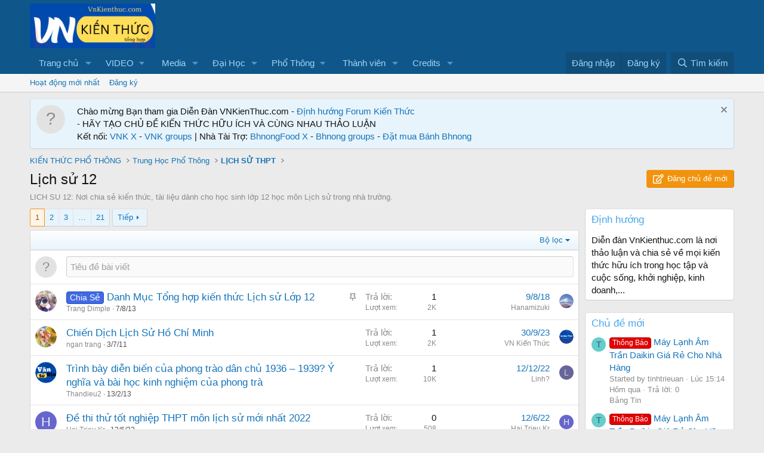

--- FILE ---
content_type: text/html; charset=utf-8
request_url: https://vnkienthuc.com/forums/lich-su-12.117/
body_size: 24282
content:
<!DOCTYPE html>
<html id="XF" lang="vi-VN" dir="LTR"
	data-app="public"
	data-template="forum_view"
	data-container-key="node-117"
	data-content-key="forum-117"
	data-logged-in="false"
	data-cookie-prefix="xf_"
	data-csrf="1768773682,0cdf5ad77fa73aa5b647774f7aa4de49"
	class="has-no-js template-forum_view"
	>
<head>
	<meta charset="utf-8" />
	<meta http-equiv="X-UA-Compatible" content="IE=Edge" />
	<meta name="viewport" content="width=device-width, initial-scale=1, viewport-fit=cover">

	
	
	
	
	<title>Lịch sử 12 | VnKiếnthức.com forum - Kiến Thức Tổng Hợp</title>

	<link rel="manifest" href="/webmanifest.php">
	
		<meta name="theme-color" content="#0f578a" />
	

	<meta name="apple-mobile-web-app-title" content="Diễn đàn Kiến thức | Học tập suốt đời | VnKienthuc.com!">
	
		<link rel="apple-touch-icon" href="/data/assets/logo/VnKienThuc.png">
	

	
		<link rel="canonical" href="https://vnkienthuc.com/forums/lich-su-12.117/" />
	
		<link rel="alternate" type="application/rss+xml" title="RSS Feed For Lịch sử 12" href="/forums/lich-su-12.117/index.rss" />
	
		<link rel="next" href="/forums/lich-su-12.117/page-2" />
	

	
		
	
	
	<meta property="og:site_name" content="VnKiếnthức.com forum - Kiến Thức Tổng Hợp" />


	
	
		
	
	
	<meta property="og:type" content="website" />


	
	
		
	
	
	
		<meta property="og:title" content="Lịch sử 12" />
		<meta property="twitter:title" content="Lịch sử 12" />
	


	
	
		
	
	
	
		<meta name="description" content="LICH SU 12: Nơi chia sẻ kiến thức, tài liệu dành cho học sinh lớp 12 học môn Lịch sử trong nhà trường." />
		<meta property="og:description" content="LICH SU 12: Nơi chia sẻ kiến thức, tài liệu dành cho học sinh lớp 12 học môn Lịch sử trong nhà trường." />
		<meta property="twitter:description" content="LICH SU 12: Nơi chia sẻ kiến thức, tài liệu dành cho học sinh lớp 12 học môn Lịch sử trong nhà trường." />
	


	
	
		
	
	
	<meta property="og:url" content="https://vnkienthuc.com/forums/lich-su-12.117/" />


	
	
		
	
	
	
		<meta property="og:image" content="https://vnkienthuc.com/data/assets/logo/VnKienThuc.png" />
		<meta property="twitter:image" content="https://vnkienthuc.com/data/assets/logo/VnKienThuc.png" />
		<meta property="twitter:card" content="summary" />
	


	

	
	
	
	

	<link rel="stylesheet" href="/css.php?css=public%3Anormalize.css%2Cpublic%3Afa.css%2Cpublic%3Acore.less%2Cpublic%3Aapp.less&amp;s=1&amp;l=2&amp;d=1730634664&amp;k=52e91d1b4fa13dedecb955cdaebfe14bf0ff2ef5" />

	<link rel="stylesheet" href="/css.php?css=public%3Anotices.less&amp;s=1&amp;l=2&amp;d=1730634664&amp;k=27aced8502a493479bb673e58e33e8a5c32125b5" />
<link rel="stylesheet" href="/css.php?css=public%3Aprefix_menu.less&amp;s=1&amp;l=2&amp;d=1730634664&amp;k=18be837e343976d11d87cc1a6ddaf72128f0112e" />
<link rel="stylesheet" href="/css.php?css=public%3Astructured_list.less&amp;s=1&amp;l=2&amp;d=1730634664&amp;k=2c9da57e932356b445451579453eecb2e134d29b" />
<link rel="stylesheet" href="/css.php?css=public%3Aextra.less&amp;s=1&amp;l=2&amp;d=1730634664&amp;k=309d83cc6614c9984e69fa2f6d1d65fd02c2cdd3" />


	
		<script src="/js/xf/preamble.min.js?_v=e737827e"></script>
	

	
	<script src="/js/vendor/vendor-compiled.js?_v=e737827e" defer></script>
	<script src="/js/xf/core-compiled.js?_v=e737827e" defer></script>

	<script>
		window.addEventListener('DOMContentLoaded', function() {
			XF.extendObject(true, XF.config, {
				// 
				userId: 0,
				enablePush: false,
				pushAppServerKey: '',
				url: {
					fullBase: 'https://vnkienthuc.com/',
					basePath: '/',
					css: '/css.php?css=__SENTINEL__&s=1&l=2&d=1730634664',
					js: '/js/__SENTINEL__?_v=e737827e',
					icon: '/data/local/icons/__VARIANT__.svg?v=1730538312#__NAME__',
					iconInline: '/styles/fa/__VARIANT__/__NAME__.svg?v=5.15.3',
					keepAlive: '/login/keep-alive'
				},
				cookie: {
					path: '/',
					domain: '',
					prefix: 'xf_',
					secure: true,
					consentMode: 'disabled',
					consented: ["optional","_third_party"]
				},
				cacheKey: 'f3ed7234243583f554e27d349fe769c5',
				csrf: '1768773682,0cdf5ad77fa73aa5b647774f7aa4de49',
				js: {"\/js\/xf\/thread.min.js?_v=e737827e":true,"\/js\/xf\/prefix_menu.min.js?_v=e737827e":true},
				fullJs: false,
				css: {"public:notices.less":true,"public:prefix_menu.less":true,"public:structured_list.less":true,"public:extra.less":true},
				time: {
					now: 1768773682,
					today: 1768755600,
					todayDow: 1,
					tomorrow: 1768842000,
					yesterday: 1768669200,
					week: 1768237200,
					month: 1767200400,
					year: 1767200400
				},
				style: {
					light: '',
					dark: '',
					defaultColorScheme: 'light'
				},
				borderSizeFeature: '3px',
				fontAwesomeWeight: 'r',
				enableRtnProtect: true,
				
				enableFormSubmitSticky: true,
				imageOptimization: '0',
				imageOptimizationQuality: 0.85,
				uploadMaxFilesize: 268435456,
				uploadMaxWidth: 0,
				uploadMaxHeight: 0,
				allowedVideoExtensions: ["m4v","mov","mp4","mp4v","mpeg","mpg","ogv","webm"],
				allowedAudioExtensions: ["mp3","opus","ogg","wav"],
				shortcodeToEmoji: true,
				visitorCounts: {
					conversations_unread: '0',
					alerts_unviewed: '0',
					total_unread: '0',
					title_count: true,
					icon_indicator: true
				},
				jsMt: {"xf\/action.js":"6498d278","xf\/embed.js":"6498d278","xf\/form.js":"6498d278","xf\/structure.js":"6498d278","xf\/tooltip.js":"6498d278"},
				jsState: {},
				publicMetadataLogoUrl: 'https://vnkienthuc.com/data/assets/logo/VnKienThuc.png',
				publicPushBadgeUrl: 'https://vnkienthuc.com/data/assets/logo/VnKienThuc.png'
			});

			XF.extendObject(XF.phrases, {
				// 
				date_x_at_time_y:     "{date} lúc {time}",
				day_x_at_time_y:      "Lúc {time}, {day} ",
				yesterday_at_x:       "Lúc {time} Hôm qua",
				x_minutes_ago:        "{minutes} phút trước",
				one_minute_ago:       "1 phút trước",
				a_moment_ago:         "Vài giây trước",
				today_at_x:           "Lúc {time}",
				in_a_moment:          "In a moment",
				in_a_minute:          "In a minute",
				in_x_minutes:         "In {minutes} minutes",
				later_today_at_x:     "Later today at {time}",
				tomorrow_at_x:        "Tomorrow at {time}",
				short_date_x_minutes: "{minutes}m",
				short_date_x_hours:   "{hours}h",
				short_date_x_days:    "{days}d",

				day0: "Chủ nhật",
				day1: "Thứ hai",
				day2: "Thứ ba",
				day3: "Thứ tư",
				day4: "Thứ năm",
				day5: "Thứ sáu",
				day6: "Thứ bảy",

				dayShort0: "CN",
				dayShort1: "T2",
				dayShort2: "T3",
				dayShort3: "T4",
				dayShort4: "T5",
				dayShort5: "T6",
				dayShort6: "T7",

				month0: "Tháng một",
				month1: "Tháng hai",
				month2: "Tháng ba",
				month3: "Tháng tư",
				month4: "Tháng năm",
				month5: "Tháng sáu",
				month6: "Tháng bảy",
				month7: "Tháng tám",
				month8: "Tháng chín",
				month9: "Tháng mười",
				month10: "Tháng mười một",
				month11: "Tháng mười hai",

				active_user_changed_reload_page: "Thành viên đang hoạt động đã thay đổi. Tải lại trang cho phiên bản mới nhất.",
				server_did_not_respond_in_time_try_again: "The server did not respond in time. Please try again.",
				oops_we_ran_into_some_problems: "Rất tiếc! Chúng tôi gặp phải một số vấn đề.",
				oops_we_ran_into_some_problems_more_details_console: "Rất tiếc! Chúng tôi gặp phải một số vấn đề. Vui lòng thử lại sau. Chi tiết lỗi c có thể có trong trình duyệt.",
				file_too_large_to_upload: "The file is too large to be uploaded.",
				uploaded_file_is_too_large_for_server_to_process: "The uploaded file is too large for the server to process.",
				files_being_uploaded_are_you_sure: "Files are still being uploaded. Are you sure you want to submit this form?",
				attach: "Đính kèm",
				rich_text_box: "Khung soạn thảo trù phú",
				close: "Đóng",
				link_copied_to_clipboard: "Link copied to clipboard.",
				text_copied_to_clipboard: "Text copied to clipboard.",
				loading: "Đang tải…",
				you_have_exceeded_maximum_number_of_selectable_items: "You have exceeded the maximum number of selectable items.",

				processing: "Đang thực hiện",
				'processing...': "Đang thực hiện…",

				showing_x_of_y_items: "Hiển thị {count} trong số {total} mục",
				showing_all_items: "Hiển thị tất cả",
				no_items_to_display: "No items to display",

				number_button_up: "Increase",
				number_button_down: "Decrease",

				push_enable_notification_title: "Push notifications enabled successfully at VnKiếnthức.com forum - Kiến Thức Tổng Hợp",
				push_enable_notification_body: "Thank you for enabling push notifications!",

				pull_down_to_refresh: "Pull down to refresh",
				release_to_refresh: "Release to refresh",
				refreshing: "Refreshing…"
			});
		});
	</script>

	<script src="/js/xf/thread.min.js?_v=e737827e" defer></script>
<script src="/js/xf/prefix_menu.min.js?_v=e737827e" defer></script>



	
		<link rel="icon" type="image/png" href="https://vnkienthuc.com/data/assets/logo/VnKienThuc.png" sizes="32x32" />
	
	
	<script async src="https://www.googletagmanager.com/gtag/js?id=G-835YR0ZLR6"></script>
	<script>
		window.dataLayer = window.dataLayer || [];
		function gtag(){dataLayer.push(arguments);}
		gtag('js', new Date());
		gtag('config', 'G-835YR0ZLR6', {
			// 
			
			
				'anonymize_ip': true,
			
		});
	</script>

	<script async src="https://pagead2.googlesyndication.com/pagead/js/adsbygoogle.js?client=ca-pub-8909539344997639"
     crossorigin="anonymous"></script>
	
</head>
<body data-template="forum_view">

<div class="p-pageWrapper" id="top">





<header class="p-header" id="header">
	<div class="p-header-inner">
		<div class="p-header-content">

			<div class="p-header-logo p-header-logo--image">
				<a href="https://vnkienthuc.com">
					<img src="/data/assets/logo_default/vnkienthuclogo2.png" srcset="/data/assets/logo_default/vnkienthuclogo.png 2x" alt="VnKiếnthức.com forum - Kiến Thức Tổng Hợp"
						width="210" height="72" />
				</a>
			</div>

			
		</div>
	</div>
</header>





	<div class="p-navSticky p-navSticky--primary" data-xf-init="sticky-header">
		
	<nav class="p-nav">
		<div class="p-nav-inner">
			<button type="button" class="button button--plain p-nav-menuTrigger" data-xf-click="off-canvas" data-menu=".js-headerOffCanvasMenu" tabindex="0" aria-label="Menu"><span class="button-text">
				<i aria-hidden="true"></i>
			</span></button>

			<div class="p-nav-smallLogo">
				<a href="https://vnkienthuc.com">
					<img src="/data/assets/logo_default/vnkienthuclogo2.png" srcset="/data/assets/logo_default/vnkienthuclogo.png 2x" alt="VnKiếnthức.com forum - Kiến Thức Tổng Hợp"
						width="210" height="72" />
				</a>
			</div>

			<div class="p-nav-scroller hScroller" data-xf-init="h-scroller" data-auto-scroll=".p-navEl.is-selected">
				<div class="hScroller-scroll">
					<ul class="p-nav-list js-offCanvasNavSource">
					
						<li>
							
	<div class="p-navEl " data-has-children="true">
		

			
	
	<a href="https://vnkienthuc.com"
		class="p-navEl-link p-navEl-link--splitMenu "
		
		
		data-nav-id="home">Trang chủ</a>


			<a data-xf-key="1"
				data-xf-click="menu"
				data-menu-pos-ref="< .p-navEl"
				class="p-navEl-splitTrigger"
				role="button"
				tabindex="0"
				aria-label="Toggle expanded"
				aria-expanded="false"
				aria-haspopup="true"></a>

		
		
			<div class="menu menu--structural" data-menu="menu" aria-hidden="true">
				<div class="menu-content">
					
						
	
	
	<a href="/whats-new/posts/"
		class="menu-linkRow u-indentDepth0 js-offCanvasCopy "
		
		
		data-nav-id="newPosts">Bài viết mới</a>

	

					
						
	
	
	<a href="/"
		class="menu-linkRow u-indentDepth0 js-offCanvasCopy "
		
		
		data-nav-id="forums">Diễn đàn</a>

	

					
						
	
	
	<a href="/whats-new/profile-posts/"
		class="menu-linkRow u-indentDepth0 js-offCanvasCopy "
		 rel="nofollow"
		
		data-nav-id="whatsNewProfilePosts">Bài mới trên hồ sơ</a>

	

					
						
	
	
	<a href="/whats-new/latest-activity"
		class="menu-linkRow u-indentDepth0 js-offCanvasCopy "
		 rel="nofollow"
		
		data-nav-id="latestActivity">Hoạt động mới nhất</a>

	

					
				</div>
			</div>
		
	</div>

						</li>
					
						<li>
							
	<div class="p-navEl " data-has-children="true">
		<a data-xf-key="2"
			data-xf-click="menu"
			data-menu-pos-ref="< .p-navEl"
			class="p-navEl-linkHolder"
			role="button"
			tabindex="0"
			aria-expanded="false"
			aria-haspopup="true">
			
	
	<span 
		class="p-navEl-link p-navEl-link--menuTrigger "
		
		
		data-nav-id="video">VIDEO</span>

		</a>

		
		
			<div class="menu menu--structural" data-menu="menu" aria-hidden="true">
				<div class="menu-content">
					
						
	
	
	<a href="https://www.tiktok.com/@mua_tet"
		class="menu-linkRow u-indentDepth0 js-offCanvasCopy "
		
		
		data-nav-id="muatet">Mùa Tết</a>

	

					
						
	
	
	<a href="https://www.youtube.com/@vanhoctre2266"
		class="menu-linkRow u-indentDepth0 js-offCanvasCopy "
		
		
		data-nav-id="vanhoctre">Văn Học Trẻ</a>

	

					
						
	
	
	<a href="https://www.youtube.com/@vanhoctre"
		class="menu-linkRow u-indentDepth0 js-offCanvasCopy "
		
		
		data-nav-id="vanhocyoutube">Văn Học News</a>

	

					
				</div>
			</div>
		
	</div>

						</li>
					
						<li>
							
	<div class="p-navEl " data-has-children="true">
		

			
	
	<a href="/media/"
		class="p-navEl-link p-navEl-link--splitMenu "
		
		
		data-nav-id="xfmg">Media</a>


			<a data-xf-key="3"
				data-xf-click="menu"
				data-menu-pos-ref="< .p-navEl"
				class="p-navEl-splitTrigger"
				role="button"
				tabindex="0"
				aria-label="Toggle expanded"
				aria-expanded="false"
				aria-haspopup="true"></a>

		
		
			<div class="menu menu--structural" data-menu="menu" aria-hidden="true">
				<div class="menu-content">
					
						
	
	
	<a href="/whats-new/media/"
		class="menu-linkRow u-indentDepth0 js-offCanvasCopy "
		 rel="nofollow"
		
		data-nav-id="xfmgNewMedia">New media</a>

	

					
						
	
	
	<a href="/whats-new/media-comments/"
		class="menu-linkRow u-indentDepth0 js-offCanvasCopy "
		 rel="nofollow"
		
		data-nav-id="xfmgNewComments">New comments</a>

	

					
						
	
	
	<a href="/search/?type=xfmg_media"
		class="menu-linkRow u-indentDepth0 js-offCanvasCopy "
		
		
		data-nav-id="xfmgSearchMedia">Search media</a>

	

					
				</div>
			</div>
		
	</div>

						</li>
					
						<li>
							
	<div class="p-navEl " data-has-children="true">
		

			
	
	<a href="https://vnkienthuc.com/categories/dai-hoc.587/"
		class="p-navEl-link p-navEl-link--splitMenu "
		
		
		data-nav-id="daihoc">Đại Học</a>


			<a data-xf-key="4"
				data-xf-click="menu"
				data-menu-pos-ref="< .p-navEl"
				class="p-navEl-splitTrigger"
				role="button"
				tabindex="0"
				aria-label="Toggle expanded"
				aria-expanded="false"
				aria-haspopup="true"></a>

		
		
			<div class="menu menu--structural" data-menu="menu" aria-hidden="true">
				<div class="menu-content">
					
						
	
	
	<a href="https://vnkienthuc.com/forums/kien-thuc-dai-cuong.955/"
		class="menu-linkRow u-indentDepth0 js-offCanvasCopy "
		
		
		data-nav-id="daicuong">Đại cương</a>

	

					
						
	
	
	<a href="https://vnkienthuc.com/forums/chuyen-nganh.956/"
		class="menu-linkRow u-indentDepth0 js-offCanvasCopy "
		
		
		data-nav-id="chuyenganh">Chuyên ngành</a>

	

					
						
	
	
	<a href="https://vnkienthuc.com/forums/triet-hoc.212/"
		class="menu-linkRow u-indentDepth0 js-offCanvasCopy "
		
		
		data-nav-id="triethoc">Triết học</a>

	

					
						
	
	
	<a href="https://vnkienthuc.com/forums/kinh-te.945/"
		class="menu-linkRow u-indentDepth0 js-offCanvasCopy "
		
		
		data-nav-id="kinhdoanh">Kinh tế</a>

	

					
						
	
	
	<a href="https://vnkienthuc.com/forums/khoa-hoc-xa-hoi.947/"
		class="menu-linkRow u-indentDepth0 js-offCanvasCopy "
		
		
		data-nav-id="KHXH">KHXH & NV</a>

	

					
						
	
	
	<a href="https://vnkienthuc.com/forums/cong-nghe-thong-tin.375/"
		class="menu-linkRow u-indentDepth0 js-offCanvasCopy "
		
		
		data-nav-id="IT">Công nghệ thông tin</a>

	

					
						
	
	
	<a href="https://vnkienthuc.com/forums/khoa-hoc-ki-thuat.948/"
		class="menu-linkRow u-indentDepth0 js-offCanvasCopy "
		
		
		data-nav-id="khoahockithuat">Khoa học kĩ thuật</a>

	

					
						
	
	
	<a href="https://vnkienthuc.com/forums/luan-van-tieu-luan.425/"
		class="menu-linkRow u-indentDepth0 js-offCanvasCopy "
		
		
		data-nav-id="luanvan">Luận văn, tiểu luận</a>

	

					
				</div>
			</div>
		
	</div>

						</li>
					
						<li>
							
	<div class="p-navEl " data-has-children="true">
		<a data-xf-key="5"
			data-xf-click="menu"
			data-menu-pos-ref="< .p-navEl"
			class="p-navEl-linkHolder"
			role="button"
			tabindex="0"
			aria-expanded="false"
			aria-haspopup="true">
			
	
	<span 
		class="p-navEl-link p-navEl-link--menuTrigger "
		
		
		data-nav-id="phothong">Phổ Thông</span>

		</a>

		
		
			<div class="menu menu--structural" data-menu="menu" aria-hidden="true">
				<div class="menu-content">
					
						
	
	
	<a href="https://vnkienthuc.com/threads/muc-luc-lop-12-cac-mon-hoc-bo-sach-moi-nhat.90331/"
		class="menu-linkRow u-indentDepth0 js-offCanvasCopy "
		
		
		data-nav-id="lop12">Lớp 12</a>

	
		
			
	
	
	<a href="https://vnkienthuc.com/forums/van-12.315/"
		class="menu-linkRow u-indentDepth1 js-offCanvasCopy "
		
		
		data-nav-id="nguvan12">Ngữ văn 12</a>

	

		
		
			<hr class="menu-separator" />
		
	

					
						
	
	
	<a href="https://vnkienthuc.com/threads/muc-luc-lop-11-cac-mon-hoc-bo-sach-moi-nhat.90330/"
		class="menu-linkRow u-indentDepth0 js-offCanvasCopy "
		
		
		data-nav-id="Lop11">Lớp 11</a>

	
		
			
	
	
	<a href="https://vnkienthuc.com/forums/van-11.292/"
		class="menu-linkRow u-indentDepth1 js-offCanvasCopy "
		
		
		data-nav-id="nguvan11">Ngữ văn 11</a>

	

		
		
			<hr class="menu-separator" />
		
	

					
						
	
	
	<a href="https://vnkienthuc.com/threads/muc-luc-lop-10-cac-mon-hoc-cac-bo-sach-moi-nhat.90329/"
		class="menu-linkRow u-indentDepth0 js-offCanvasCopy "
		
		
		data-nav-id="Lop10">Lớp 10</a>

	
		
			
	
	
	<a href="https://vnkienthuc.com/forums/van-10.271/"
		class="menu-linkRow u-indentDepth1 js-offCanvasCopy "
		
		
		data-nav-id="nguvan10">Ngữ văn 10</a>

	

		
		
			<hr class="menu-separator" />
		
	

					
						
	
	
	<a href="https://vnkienthuc.com/forums/lop-9.603/"
		class="menu-linkRow u-indentDepth0 js-offCanvasCopy "
		
		
		data-nav-id="Lop9">LỚP 9</a>

	
		
			
	
	
	<a href="https://vnkienthuc.com/forums/ngu-van-9.354/"
		class="menu-linkRow u-indentDepth1 js-offCanvasCopy "
		
		
		data-nav-id="Nguvan9">Ngữ văn 9</a>

	

		
		
			<hr class="menu-separator" />
		
	

					
						
	
	
	<a href="https://vnkienthuc.com/forums/lop-8.628/"
		class="menu-linkRow u-indentDepth0 js-offCanvasCopy "
		
		
		data-nav-id="lop8">Lớp 8</a>

	
		
			
	
	
	<a href="https://vnkienthuc.com/forums/ngu-van-8.353/"
		class="menu-linkRow u-indentDepth1 js-offCanvasCopy "
		
		
		data-nav-id="nguvan8">Ngữ văn 8</a>

	

		
		
			<hr class="menu-separator" />
		
	

					
						
	
	
	<a href="https://vnkienthuc.com/forums/lop-7.546/"
		class="menu-linkRow u-indentDepth0 js-offCanvasCopy "
		
		
		data-nav-id="lop7">Lớp 7</a>

	
		
			
	
	
	<a href="https://vnkienthuc.com/forums/ngu-van-7.352/"
		class="menu-linkRow u-indentDepth1 js-offCanvasCopy "
		
		
		data-nav-id="nguvan7">Ngữ văn 7</a>

	

		
		
			<hr class="menu-separator" />
		
	

					
						
	
	
	<a href="https://vnkienthuc.com/forums/lop-6.143/"
		class="menu-linkRow u-indentDepth0 js-offCanvasCopy "
		
		
		data-nav-id="Lop6">Lớp 6</a>

	
		
			
	
	
	<a href="https://vnkienthuc.com/forums/ngu-van-6.351/"
		class="menu-linkRow u-indentDepth1 js-offCanvasCopy "
		
		
		data-nav-id="Nguvan6">Ngữ văn 6</a>

	

		
		
			<hr class="menu-separator" />
		
	

					
						
	
	
	<a href="https://vnkienthuc.com/forums/tieu-hoc.860/"
		class="menu-linkRow u-indentDepth0 js-offCanvasCopy "
		
		
		data-nav-id="tieuhoc">Tiểu học</a>

	

					
				</div>
			</div>
		
	</div>

						</li>
					
						<li>
							
	<div class="p-navEl " data-has-children="true">
		

			
	
	<a href="/members/"
		class="p-navEl-link p-navEl-link--splitMenu "
		
		
		data-nav-id="members">Thành viên</a>


			<a data-xf-key="6"
				data-xf-click="menu"
				data-menu-pos-ref="< .p-navEl"
				class="p-navEl-splitTrigger"
				role="button"
				tabindex="0"
				aria-label="Toggle expanded"
				aria-expanded="false"
				aria-haspopup="true"></a>

		
		
			<div class="menu menu--structural" data-menu="menu" aria-hidden="true">
				<div class="menu-content">
					
						
	
	
	<a href="/online/"
		class="menu-linkRow u-indentDepth0 js-offCanvasCopy "
		
		
		data-nav-id="currentVisitors">Thành viên trực tuyến</a>

	

					
						
	
	
	<a href="/whats-new/profile-posts/"
		class="menu-linkRow u-indentDepth0 js-offCanvasCopy "
		 rel="nofollow"
		
		data-nav-id="newProfilePosts">Bài mới trên hồ sơ</a>

	

					
						
	
	
	<a href="/search/?type=profile_post"
		class="menu-linkRow u-indentDepth0 js-offCanvasCopy "
		
		
		data-nav-id="searchProfilePosts">Tìm trong hồ sơ cá nhân</a>

	

					
				</div>
			</div>
		
	</div>

						</li>
					
						<li>
							
	<div class="p-navEl " data-has-children="true">
		

			
	
	<a href="/dbtech-credits/"
		class="p-navEl-link p-navEl-link--splitMenu "
		
		
		data-nav-id="dbtechCredits">Credits</a>


			<a data-xf-key="7"
				data-xf-click="menu"
				data-menu-pos-ref="< .p-navEl"
				class="p-navEl-splitTrigger"
				role="button"
				tabindex="0"
				aria-label="Toggle expanded"
				aria-expanded="false"
				aria-haspopup="true"></a>

		
		
			<div class="menu menu--structural" data-menu="menu" aria-hidden="true">
				<div class="menu-content">
					
						
	
	
	<a href="/dbtech-credits/"
		class="menu-linkRow u-indentDepth0 js-offCanvasCopy "
		
		
		data-nav-id="dbtechCreditsTransactions">Transactions</a>

	

					
						
	
	
	<a href="/dbtech-credits/currency/xu.1/"
		class="menu-linkRow u-indentDepth0 js-offCanvasCopy menu-footer"
		 rel="nofollow" data-xf-click="overlay"
		
		data-nav-id="dbtechCreditsCurrency1">Xu: 0</a>

	

					
				</div>
			</div>
		
	</div>

						</li>
					
					</ul>
				</div>
			</div>

			<div class="p-nav-opposite">
				<div class="p-navgroup p-account p-navgroup--guest">
					
						<a href="/login/" class="p-navgroup-link p-navgroup-link--textual p-navgroup-link--logIn"
							data-xf-click="overlay" data-follow-redirects="on">
							<span class="p-navgroup-linkText">Đăng nhập</span>
						</a>
						
							<a href="/register/" class="p-navgroup-link p-navgroup-link--textual p-navgroup-link--register"
								data-xf-click="overlay" data-follow-redirects="on">
								<span class="p-navgroup-linkText">Đăng ký</span>
							</a>
						
					
				</div>

				<div class="p-navgroup p-discovery">
					<a href="/whats-new/"
						class="p-navgroup-link p-navgroup-link--iconic p-navgroup-link--whatsnew"
						aria-label="Có gì mới?"
						title="Có gì mới?">
						<i aria-hidden="true"></i>
						<span class="p-navgroup-linkText">Có gì mới?</span>
					</a>

					
						<a href="/search/"
							class="p-navgroup-link p-navgroup-link--iconic p-navgroup-link--search"
							data-xf-click="menu"
							data-xf-key="/"
							aria-label="Tìm kiếm"
							aria-expanded="false"
							aria-haspopup="true"
							title="Tìm kiếm">
							<i aria-hidden="true"></i>
							<span class="p-navgroup-linkText">Tìm kiếm</span>
						</a>
						<div class="menu menu--structural menu--wide" data-menu="menu" aria-hidden="true">
							<form action="/search/search" method="post"
								class="menu-content"
								data-xf-init="quick-search">

								<h3 class="menu-header">Tìm kiếm</h3>
								
								<div class="menu-row">
									
										<div class="inputGroup inputGroup--joined">
											<input type="text" class="input" name="keywords" placeholder="Tìm kiếm…" aria-label="Tìm kiếm" data-menu-autofocus="true" />
											
			<select name="constraints" class="js-quickSearch-constraint input" aria-label="Search within">
				<option value="">Everywhere</option>
<option value="{&quot;search_type&quot;:&quot;post&quot;}">Chủ đề</option>
<option value="{&quot;search_type&quot;:&quot;post&quot;,&quot;c&quot;:{&quot;nodes&quot;:[117],&quot;child_nodes&quot;:1}}">This forum</option>

			</select>
		
										</div>
									
								</div>

								
								<div class="menu-row">
									<label class="iconic"><input type="checkbox"  name="c[title_only]" value="1" /><i aria-hidden="true"></i><span class="iconic-label">Chỉ tìm trong tiêu đề

												
													<span tabindex="0" role="button"
														data-xf-init="tooltip" data-trigger="hover focus click" title="Tags will also be searched in content where tags are supported">

														<i class="fa--xf far fa-question-circle  u-muted u-smaller"><svg xmlns="http://www.w3.org/2000/svg" role="img" aria-hidden="true" ><use href="/data/local/icons/regular.svg?v=1730538312#question-circle"></use></svg></i>
													</span></span></label>

								</div>
								
								<div class="menu-row">
									<div class="inputGroup">
										<span class="inputGroup-text" id="ctrl_search_menu_by_member">Bởi:</span>
										<input type="text" class="input" name="c[users]" data-xf-init="auto-complete" placeholder="Thành viên" aria-labelledby="ctrl_search_menu_by_member" />
									</div>
								</div>
								<div class="menu-footer">
									<span class="menu-footer-controls">
										<button type="submit" class="button button--icon button--icon--search button--primary"><i class="fa--xf far fa-search "><svg xmlns="http://www.w3.org/2000/svg" role="img" aria-hidden="true" ><use href="/data/local/icons/regular.svg?v=1730538312#search"></use></svg></i><span class="button-text">Tìm</span></button>
										<a href="/search/" class="button "><span class="button-text">Tìm kiếm nâng cao…</span></a>
									</span>
								</div>

								<input type="hidden" name="_xfToken" value="1768773682,0cdf5ad77fa73aa5b647774f7aa4de49" />
							</form>
						</div>
					
				</div>
			</div>
		</div>
	</nav>

	</div>
	
	
		<div class="p-sectionLinks">
			<div class="p-sectionLinks-inner hScroller" data-xf-init="h-scroller">
				<div class="hScroller-scroll">
					<ul class="p-sectionLinks-list">
					
						<li>
							
	<div class="p-navEl " >
		

			
	
	<a href="/whats-new/latest-activity"
		class="p-navEl-link "
		
		data-xf-key="alt+1"
		data-nav-id="defaultLatestActivity">Hoạt động mới nhất</a>


			

		
		
	</div>

						</li>
					
						<li>
							
	<div class="p-navEl " >
		

			
	
	<a href="/register/"
		class="p-navEl-link "
		
		data-xf-key="alt+2"
		data-nav-id="defaultRegister">Đăng ký</a>


			

		
		
	</div>

						</li>
					
					</ul>
				</div>
			</div>
		</div>
	



<div class="offCanvasMenu offCanvasMenu--nav js-headerOffCanvasMenu" data-menu="menu" aria-hidden="true" data-ocm-builder="navigation">
	<div class="offCanvasMenu-backdrop" data-menu-close="true"></div>
	<div class="offCanvasMenu-content">
		<div class="offCanvasMenu-header">
			Menu
			<a class="offCanvasMenu-closer" data-menu-close="true" role="button" tabindex="0" aria-label="Đóng"></a>
		</div>
		
			<div class="p-offCanvasRegisterLink">
				<div class="offCanvasMenu-linkHolder">
					<a href="/login/" class="offCanvasMenu-link" data-xf-click="overlay" data-menu-close="true">
						Đăng nhập
					</a>
				</div>
				<hr class="offCanvasMenu-separator" />
				
					<div class="offCanvasMenu-linkHolder">
						<a href="/register/" class="offCanvasMenu-link" data-xf-click="overlay" data-menu-close="true">
							Đăng ký
						</a>
					</div>
					<hr class="offCanvasMenu-separator" />
				
			</div>
		
		<div class="js-offCanvasNavTarget"></div>
		<div class="offCanvasMenu-installBanner js-installPromptContainer" style="display: none;" data-xf-init="install-prompt">
			<div class="offCanvasMenu-installBanner-header">Install the app</div>
			<button type="button" class="button js-installPromptButton"><span class="button-text">Cài đặt</span></button>
		</div>
	</div>
</div>

<div class="p-body">
	<div class="p-body-inner">
		<!--XF:EXTRA_OUTPUT-->

		
			
	
		
		

		<ul class="notices notices--block  js-notices"
			data-xf-init="notices"
			data-type="block"
			data-scroll-interval="6">

			
				
	<li class="notice js-notice notice--primary notice--hasImage"
		data-notice-id="2"
		data-delay-duration="0"
		data-display-duration="0"
		data-auto-dismiss=""
		data-visibility="">

		
			<div class="notice-image"><span class="avatar avatar--s avatar--default avatar--default--text" data-user-id="0">
			<span class="avatar-u0-s"></span> 
		</span></div>
		
		<div class="notice-content">
			
				<a href="/account/dismiss-notice?notice_id=2" class="notice-dismiss js-noticeDismiss" data-xf-init="tooltip" title="Dismiss Notice"></a>
			
			Chào mừng Bạn tham gia Diễn Đàn VNKienThuc.com - <a href="https://vnkienthuc.com/threads/vnkienthuc-com-cong-dong-hoc-tap-thuong-xuyen-cap-nhat-tai-lieu-nhanh-nhat.87162//">Định hướng Forum</a> 
<a href="https://x.com/PeterGreatX">Kiến Thức</a></br>
- </a>HÃY TẠO CHỦ ĐỀ KIẾN THỨC HỮU ÍCH VÀ CÙNG NHAU THẢO LUẬN</br>
Kết nối: <a href="https://x.com/vnkienthuc/">VNK X</a> - 
<a href="https://www.facebook.com/groups/vnkienthuc/">VNK groups</a> | Nhà Tài Trợ: 
<a href="https://x.com/Bhnongfood">BhnongFood X</a> - 
<a href="https://www.facebook.com/groups/banhbhnong">Bhnong groups</a> - 
<a href="https://www.facebook.com/banhbhnong">Đặt mua Bánh Bhnong</a></br>
		</div>
	</li>

			
		</ul>
	

		

		

		
		
	
		<ul class="p-breadcrumbs "
			itemscope itemtype="https://schema.org/BreadcrumbList">
		
			

			
			

			
			
				
				
	<li itemprop="itemListElement" itemscope itemtype="https://schema.org/ListItem">
		<a href="/categories/kien-thuc-pho-thong.920/" itemprop="item">
			<span itemprop="name">KIẾN THỨC PHỔ THÔNG</span>
		</a>
		<meta itemprop="position" content="1" />
	</li>

			
				
				
	<li itemprop="itemListElement" itemscope itemtype="https://schema.org/ListItem">
		<a href="/forums/trung-hoc-pho-thong.957/" itemprop="item">
			<span itemprop="name">Trung Học Phổ Thông</span>
		</a>
		<meta itemprop="position" content="2" />
	</li>

			
				
				
	<li itemprop="itemListElement" itemscope itemtype="https://schema.org/ListItem">
		<a href="/forums/lich-su-thpt.113/" itemprop="item">
			<span itemprop="name">LỊCH SỬ THPT</span>
		</a>
		<meta itemprop="position" content="3" />
	</li>

			

		
		</ul>
	

		

		
	<noscript class="js-jsWarning"><div class="blockMessage blockMessage--important blockMessage--iconic u-noJsOnly">JavaScript is disabled. For a better experience, please enable JavaScript in your browser before proceeding.</div></noscript>

		
	<div class="blockMessage blockMessage--important blockMessage--iconic js-browserWarning" style="display: none">You are using an out of date browser. It  may not display this or other websites correctly.<br />You should upgrade or use an <a href="https://www.google.com/chrome/browser/" target="_blank">alternative browser</a>.</div>


		
			<div class="p-body-header">
			
				
					<div class="p-title ">
					
						
							<h1 class="p-title-value">Lịch sử 12</h1>
						
						
							<div class="p-title-pageAction">
	<a href="/forums/lich-su-12.117/post-thread" class="button button--icon button--icon--write button--cta" rel="nofollow"><i class="fa--xf far fa-edit "><svg xmlns="http://www.w3.org/2000/svg" role="img" aria-hidden="true" ><use href="/data/local/icons/regular.svg?v=1730538312#edit"></use></svg></i><span class="button-text">
		Đăng chủ đề mới
	</span></a>
</div>
						
					
					</div>
				

				
					<div class="p-description">LICH SU 12: Nơi chia sẻ kiến thức, tài liệu dành cho học sinh lớp 12 học môn Lịch sử trong nhà trường.</div>
				
			
			</div>
		
		
		

		<div class="p-body-main p-body-main--withSidebar ">
			
			<div class="p-body-contentCol"></div>
			
				<div class="p-body-sidebarCol"></div>
			

			

			<div class="p-body-content">
				
				<div class="p-body-pageContent">







	
	
	






	

	
		
	

















<div class="block " data-xf-init="" data-type="thread" data-href="/inline-mod/">

	<div class="block-outer"><div class="block-outer-main"><nav class="pageNavWrapper pageNavWrapper--mixed ">



<div class="pageNav  pageNav--skipEnd">
	

	<ul class="pageNav-main">
		

	
		<li class="pageNav-page pageNav-page--current "><a href="/forums/lich-su-12.117/">1</a></li>
	


		

		
			

	
		<li class="pageNav-page pageNav-page--later"><a href="/forums/lich-su-12.117/page-2">2</a></li>
	

		
			

	
		<li class="pageNav-page pageNav-page--later"><a href="/forums/lich-su-12.117/page-3">3</a></li>
	

		

		
			
				<li class="pageNav-page pageNav-page--skip pageNav-page--skipEnd">
					<a data-xf-init="tooltip" title="Đi đến trang"
						data-xf-click="menu"
						role="button" tabindex="0" aria-expanded="false" aria-haspopup="true">…</a>
					

	<div class="menu menu--pageJump" data-menu="menu" aria-hidden="true">
		<div class="menu-content">
			<h4 class="menu-header">Đi đến trang</h4>
			<div class="menu-row" data-xf-init="page-jump" data-page-url="/forums/lich-su-12.117/page-%page%">
				<div class="inputGroup inputGroup--numbers">
					<div class="inputGroup inputGroup--numbers inputNumber" data-xf-init="number-box"><input type="number" pattern="\d*" class="input input--number js-numberBoxTextInput input input--numberNarrow js-pageJumpPage" value="4"  min="1" max="21" step="1" required="required" data-menu-autofocus="true" /></div>
					<span class="inputGroup-text"><button type="button" class="button js-pageJumpGo"><span class="button-text">Tới</span></button></span>
				</div>
			</div>
		</div>
	</div>

				</li>
			
		

		

	
		<li class="pageNav-page "><a href="/forums/lich-su-12.117/page-21">21</a></li>
	

	</ul>

	
		<a href="/forums/lich-su-12.117/page-2" class="pageNav-jump pageNav-jump--next">Tiếp</a>
	
</div>

<div class="pageNavSimple">
	

	<a class="pageNavSimple-el pageNavSimple-el--current"
		data-xf-init="tooltip" title="Đi đến trang"
		data-xf-click="menu" role="button" tabindex="0" aria-expanded="false" aria-haspopup="true">
		1 of 21
	</a>
	

	<div class="menu menu--pageJump" data-menu="menu" aria-hidden="true">
		<div class="menu-content">
			<h4 class="menu-header">Đi đến trang</h4>
			<div class="menu-row" data-xf-init="page-jump" data-page-url="/forums/lich-su-12.117/page-%page%">
				<div class="inputGroup inputGroup--numbers">
					<div class="inputGroup inputGroup--numbers inputNumber" data-xf-init="number-box"><input type="number" pattern="\d*" class="input input--number js-numberBoxTextInput input input--numberNarrow js-pageJumpPage" value="1"  min="1" max="21" step="1" required="required" data-menu-autofocus="true" /></div>
					<span class="inputGroup-text"><button type="button" class="button js-pageJumpGo"><span class="button-text">Tới</span></button></span>
				</div>
			</div>
		</div>
	</div>


	
		<a href="/forums/lich-su-12.117/page-2" class="pageNavSimple-el pageNavSimple-el--next">
			Tiếp <i aria-hidden="true"></i>
		</a>
		<a href="/forums/lich-su-12.117/page-21"
			class="pageNavSimple-el pageNavSimple-el--last"
			data-xf-init="tooltip" title="Last">
			<i aria-hidden="true"></i> <span class="u-srOnly">Last</span>
		</a>
	
</div>

</nav>



</div></div>

	<div class="block-container">

		
			<div class="block-filterBar">
				<div class="filterBar">
					

					<a class="filterBar-menuTrigger" data-xf-click="menu" role="button" tabindex="0" aria-expanded="false" aria-haspopup="true">Bộ lọc</a>
					<div class="menu menu--wide" data-menu="menu" aria-hidden="true"
						data-href="/forums/lich-su-12.117/filters"
						data-load-target=".js-filterMenuBody">
						<div class="menu-content">
							<h4 class="menu-header">Chỉ hiển thị:</h4>
							<div class="js-filterMenuBody">
								<div class="menu-row">Đang tải…</div>
							</div>
						</div>
					</div>
				</div>
			</div>
		

		

		<div class="block-body">
			
				<div class="structItemContainer">
					

	

	

		

		

		
			<form action="/forums/lich-su-12.117/post-thread?inline-mode=1" method="post" class="structItem structItem--quickCreate"
				 data-xf-init="quick-thread ajax-submit draft" data-draft-url="/forums/lich-su-12.117/draft" data-draft-autosave="60" data-focus-activate=".js-titleInput" data-focus-activate-href="/forums/lich-su-12.117/post-thread?inline-mode=1" data-focus-activate-target=".js-quickThreadFields" data-insert-target=".js-threadList" data-replace-target=".js-emptyThreadList"
			>
				<input type="hidden" name="_xfToken" value="1768773682,0cdf5ad77fa73aa5b647774f7aa4de49" />
				

		
			<div class="structItem-cell structItem-cell--icon">
				<div class="structItem-iconContainer">
					<span class="avatar avatar--s avatar--default avatar--default--text" data-user-id="0">
			<span class="avatar-u0-s"></span> 
		</span>
				</div>
			</div>
		

		
			<div class="structItem-cell structItem-cell--newThread js-prefixListenContainer">

				
			<dl class="formRow formRow--noGutter formRow--noLabel formRow--fullWidth formRow--noPadding formRow--mergeNext">
				<dt>
					<div class="formRow-labelWrapper">
					<label class="formRow-label">Tiêu đề</label></div>
				</dt>
				<dd>
					

					






	
	
		<textarea rows="1" name="title"
			data-xf-init="textarea-handler tooltip" data-single-line="true"
			class="input js-titleInput "
			autocomplete="off"
			 maxlength="150" placeholder="Tiêu đề bài viết" title="Đăng một chủ đề mới trong diễn đàn này"></textarea>
	







					
				
				</dd>
			</dl>
		

				<div class="js-quickThreadFields inserter-container is-hidden"></div>
			</div>
		

		
				
			</form>
		
	



					
						
							<div class="structItemContainer-group structItemContainer-group--sticky">
								
									

	

	<div class="structItem structItem--thread is-prefix17 js-inlineModContainer js-threadListItem-60671" data-author="Trang Dimple">

	
		<div class="structItem-cell structItem-cell--icon">
			<div class="structItem-iconContainer">
				<a href="/members/trang-dimple.288054/" class="avatar avatar--s" data-user-id="288054" data-xf-init="member-tooltip">
			<img src="/data/avatars/s/288/288054.jpg?1485956134" srcset="/data/avatars/m/288/288054.jpg?1485956134 2x" alt="Trang Dimple" class="avatar-u288054-s" width="48" height="48" loading="lazy" /> 
		</a>
				
			</div>
		</div>
	

	
		<div class="structItem-cell structItem-cell--main" data-xf-init="touch-proxy">
			
				<ul class="structItem-statuses">
				
				
					
					
					
					
					

					
						
							<li>
								<i class="structItem-status structItem-status--sticky" aria-hidden="true" title="Ghim lại"></i>
								<span class="u-srOnly">Ghim lại</span>
							</li>
						
					

					
						
					

					
					

					
					
						
							
						
					
				
				
				</ul>
			

			<div class="structItem-title">
				
				
					
						<a href="/forums/lich-su-12.117/?prefix_id=17" class="labelLink" rel="nofollow"><span class="label label--royalBlue" dir="auto">Chia Sẻ</span></a>
					
				
				<a href="/threads/danh-muc-tong-hop-kien-thuc-lich-su-lop-12.60671/" class="" data-tp-primary="on" data-xf-init="preview-tooltip" data-preview-url="/threads/danh-muc-tong-hop-kien-thuc-lich-su-lop-12.60671/preview"
					>
					Danh Mục Tổng hợp kiến thức Lịch sử Lớp 12
				</a>
			</div>

			<div class="structItem-minor">
				

				
					<ul class="structItem-parts">
						<li><a href="/members/trang-dimple.288054/" class="username " dir="auto" data-user-id="288054" data-xf-init="member-tooltip">Trang Dimple</a></li>
						<li class="structItem-startDate"><a href="/threads/danh-muc-tong-hop-kien-thuc-lich-su-lop-12.60671/" rel="nofollow"><time  class="u-dt" dir="auto" datetime="2013-08-07T23:40:53+0700" data-timestamp="1375893653" data-date="7/8/13" data-time="23:40" data-short="Thg 8 &#039;13" title="7/8/13 lúc 23:40">7/8/13</time></a></li>
						
					</ul>

					
				
			</div>
		</div>
	

	
		<div class="structItem-cell structItem-cell--meta" title="First message reaction score: 1">
			<dl class="pairs pairs--justified">
				<dt>Trả lời</dt>
				<dd>1</dd>
			</dl>
			<dl class="pairs pairs--justified structItem-minor">
				<dt>Lượt xem</dt>
				<dd>2K</dd>
			</dl>
		</div>
	

	
		<div class="structItem-cell structItem-cell--latest">
			
				<a href="/threads/danh-muc-tong-hop-kien-thuc-lich-su-lop-12.60671/latest" rel="nofollow"><time  class="structItem-latestDate u-dt" dir="auto" datetime="2018-08-09T22:17:51+0700" data-timestamp="1533827871" data-date="9/8/18" data-time="22:17" data-short="Thg 8 &#039;18" title="9/8/18 lúc 22:17">9/8/18</time></a>
				<div class="structItem-minor">
					
						<a href="/members/hanamizuki.313951/" class="username " dir="auto" data-user-id="313951" data-xf-init="member-tooltip">Hanamizuki</a>
					
				</div>
			
		</div>
	

	
		<div class="structItem-cell structItem-cell--icon structItem-cell--iconEnd">
			<div class="structItem-iconContainer">
				
					<a href="/members/hanamizuki.313951/" class="avatar avatar--xxs" data-user-id="313951" data-xf-init="member-tooltip">
			<img src="/data/avatars/s/313/313951.jpg?1482108102"  alt="Hanamizuki" class="avatar-u313951-s" width="48" height="48" loading="lazy" /> 
		</a>
				
			</div>
		</div>
	

	</div>

								
							</div>

							
						

						<div class="structItemContainer-group js-threadList">
							
								
									

	

	<div class="structItem structItem--thread js-inlineModContainer js-threadListItem-31585" data-author="ngan trang">

	
		<div class="structItem-cell structItem-cell--icon">
			<div class="structItem-iconContainer">
				<a href="/members/ngan-trang.17223/" class="avatar avatar--s" data-user-id="17223" data-xf-init="member-tooltip">
			<img src="/data/avatars/s/17/17223.jpg?1457449276"  alt="ngan trang" class="avatar-u17223-s" width="48" height="48" loading="lazy" /> 
		</a>
				
			</div>
		</div>
	

	
		<div class="structItem-cell structItem-cell--main" data-xf-init="touch-proxy">
			

			<div class="structItem-title">
				
				
				<a href="/threads/chien-dich-lich-su-ho-chi-minh.31585/" class="" data-tp-primary="on" data-xf-init="preview-tooltip" data-preview-url="/threads/chien-dich-lich-su-ho-chi-minh.31585/preview"
					>
					Chiến Dịch Lịch Sử Hồ Chí Minh
				</a>
			</div>

			<div class="structItem-minor">
				

				
					<ul class="structItem-parts">
						<li><a href="/members/ngan-trang.17223/" class="username " dir="auto" data-user-id="17223" data-xf-init="member-tooltip">ngan trang</a></li>
						<li class="structItem-startDate"><a href="/threads/chien-dich-lich-su-ho-chi-minh.31585/" rel="nofollow"><time  class="u-dt" dir="auto" datetime="2011-07-03T15:12:14+0700" data-timestamp="1309680734" data-date="3/7/11" data-time="15:12" data-short="Thg 7 &#039;11" title="3/7/11 lúc 15:12">3/7/11</time></a></li>
						
					</ul>

					
				
			</div>
		</div>
	

	
		<div class="structItem-cell structItem-cell--meta" title="First message reaction score: 1">
			<dl class="pairs pairs--justified">
				<dt>Trả lời</dt>
				<dd>1</dd>
			</dl>
			<dl class="pairs pairs--justified structItem-minor">
				<dt>Lượt xem</dt>
				<dd>2K</dd>
			</dl>
		</div>
	

	
		<div class="structItem-cell structItem-cell--latest">
			
				<a href="/threads/chien-dich-lich-su-ho-chi-minh.31585/latest" rel="nofollow"><time  class="structItem-latestDate u-dt" dir="auto" datetime="2023-09-30T18:55:35+0700" data-timestamp="1696074935" data-date="30/9/23" data-time="18:55" data-short="Thg 10 &#039;23" title="30/9/23 lúc 18:55">30/9/23</time></a>
				<div class="structItem-minor">
					
						<a href="/members/vn-kien-thuc.88677/" class="username " dir="auto" data-user-id="88677" data-xf-init="member-tooltip"><span class="username--staff">VN Kiến Thức</span></a>
					
				</div>
			
		</div>
	

	
		<div class="structItem-cell structItem-cell--icon structItem-cell--iconEnd">
			<div class="structItem-iconContainer">
				
					<a href="/members/vn-kien-thuc.88677/" class="avatar avatar--xxs" data-user-id="88677" data-xf-init="member-tooltip">
			<img src="/data/avatars/s/88/88677.jpg?1696225451"  alt="VN Kiến Thức" class="avatar-u88677-s" width="48" height="48" loading="lazy" /> 
		</a>
				
			</div>
		</div>
	

	</div>

								
									

	

	<div class="structItem structItem--thread js-inlineModContainer js-threadListItem-53102" data-author="Thandieu2">

	
		<div class="structItem-cell structItem-cell--icon">
			<div class="structItem-iconContainer">
				<a href="/members/thandieu2.1323/" class="avatar avatar--s" data-user-id="1323" data-xf-init="member-tooltip">
			<img src="/data/avatars/s/1/1323.jpg?1697280216" srcset="/data/avatars/m/1/1323.jpg?1697280216 2x" alt="Thandieu2" class="avatar-u1323-s" width="48" height="48" loading="lazy" /> 
		</a>
				
			</div>
		</div>
	

	
		<div class="structItem-cell structItem-cell--main" data-xf-init="touch-proxy">
			

			<div class="structItem-title">
				
				
				<a href="/threads/trinh-bay-dien-bien-cua-phong-trao-dan-chu-1936-1939-y-nghia-va-bai-hoc-kinh-nghiem-cua-phong-tra.53102/" class="" data-tp-primary="on" data-xf-init="preview-tooltip" data-preview-url="/threads/trinh-bay-dien-bien-cua-phong-trao-dan-chu-1936-1939-y-nghia-va-bai-hoc-kinh-nghiem-cua-phong-tra.53102/preview"
					>
					Trình bày diễn biến của phong trào dân chủ 1936 – 1939? Ý nghĩa và bài học kinh nghiệm của phong trà
				</a>
			</div>

			<div class="structItem-minor">
				

				
					<ul class="structItem-parts">
						<li><a href="/members/thandieu2.1323/" class="username " dir="auto" data-user-id="1323" data-xf-init="member-tooltip">Thandieu2</a></li>
						<li class="structItem-startDate"><a href="/threads/trinh-bay-dien-bien-cua-phong-trao-dan-chu-1936-1939-y-nghia-va-bai-hoc-kinh-nghiem-cua-phong-tra.53102/" rel="nofollow"><time  class="u-dt" dir="auto" datetime="2013-02-13T19:25:59+0700" data-timestamp="1360758359" data-date="13/2/13" data-time="19:25" data-short="Thg 2 &#039;13" title="13/2/13 lúc 19:25">13/2/13</time></a></li>
						
					</ul>

					
				
			</div>
		</div>
	

	
		<div class="structItem-cell structItem-cell--meta" title="First message reaction score: 1">
			<dl class="pairs pairs--justified">
				<dt>Trả lời</dt>
				<dd>1</dd>
			</dl>
			<dl class="pairs pairs--justified structItem-minor">
				<dt>Lượt xem</dt>
				<dd>10K</dd>
			</dl>
		</div>
	

	
		<div class="structItem-cell structItem-cell--latest">
			
				<a href="/threads/trinh-bay-dien-bien-cua-phong-trao-dan-chu-1936-1939-y-nghia-va-bai-hoc-kinh-nghiem-cua-phong-tra.53102/latest" rel="nofollow"><time  class="structItem-latestDate u-dt" dir="auto" datetime="2022-12-12T20:19:28+0700" data-timestamp="1670851168" data-date="12/12/22" data-time="20:19" data-short="Thg 12 &#039;22" title="12/12/22 lúc 20:19">12/12/22</time></a>
				<div class="structItem-minor">
					
						<span class="username " dir="auto" data-user-id="0">Linh?</span>
					
				</div>
			
		</div>
	

	
		<div class="structItem-cell structItem-cell--icon structItem-cell--iconEnd">
			<div class="structItem-iconContainer">
				
					<span class="avatar avatar--xxs avatar--default avatar--default--dynamic" data-user-id="0" style="background-color: #666699; color: #d1d1e0" title="Linh?">
			<span class="avatar-u0-s" role="img" aria-label="Linh?">L</span> 
		</span>
				
			</div>
		</div>
	

	</div>

								
									

	

	<div class="structItem structItem--thread js-inlineModContainer js-threadListItem-90058" data-author="Hai Trieu Kr">

	
		<div class="structItem-cell structItem-cell--icon">
			<div class="structItem-iconContainer">
				<a href="/members/hai-trieu-kr.317869/" class="avatar avatar--s avatar--default avatar--default--dynamic" data-user-id="317869" data-xf-init="member-tooltip" style="background-color: #6666cc; color: #ececf9">
			<span class="avatar-u317869-s" role="img" aria-label="Hai Trieu Kr">H</span> 
		</a>
				
			</div>
		</div>
	

	
		<div class="structItem-cell structItem-cell--main" data-xf-init="touch-proxy">
			

			<div class="structItem-title">
				
				
				<a href="/threads/de-thi-thu-tot-nghiep-thpt-mon-lich-su-moi-nhat-2022.90058/" class="" data-tp-primary="on" data-xf-init="preview-tooltip" data-preview-url="/threads/de-thi-thu-tot-nghiep-thpt-mon-lich-su-moi-nhat-2022.90058/preview"
					>
					Đề thi thử tốt nghiệp THPT môn lịch sử mới nhất 2022
				</a>
			</div>

			<div class="structItem-minor">
				

				
					<ul class="structItem-parts">
						<li><a href="/members/hai-trieu-kr.317869/" class="username " dir="auto" data-user-id="317869" data-xf-init="member-tooltip">Hai Trieu Kr</a></li>
						<li class="structItem-startDate"><a href="/threads/de-thi-thu-tot-nghiep-thpt-mon-lich-su-moi-nhat-2022.90058/" rel="nofollow"><time  class="u-dt" dir="auto" datetime="2022-06-12T22:41:02+0700" data-timestamp="1655048462" data-date="12/6/22" data-time="22:41" data-short="Thg 6 &#039;22" title="12/6/22 lúc 22:41">12/6/22</time></a></li>
						
					</ul>

					
				
			</div>
		</div>
	

	
		<div class="structItem-cell structItem-cell--meta" title="First message reaction score: 0">
			<dl class="pairs pairs--justified">
				<dt>Trả lời</dt>
				<dd>0</dd>
			</dl>
			<dl class="pairs pairs--justified structItem-minor">
				<dt>Lượt xem</dt>
				<dd>508</dd>
			</dl>
		</div>
	

	
		<div class="structItem-cell structItem-cell--latest">
			
				<a href="/threads/de-thi-thu-tot-nghiep-thpt-mon-lich-su-moi-nhat-2022.90058/latest" rel="nofollow"><time  class="structItem-latestDate u-dt" dir="auto" datetime="2022-06-12T22:41:02+0700" data-timestamp="1655048462" data-date="12/6/22" data-time="22:41" data-short="Thg 6 &#039;22" title="12/6/22 lúc 22:41">12/6/22</time></a>
				<div class="structItem-minor">
					
						<a href="/members/hai-trieu-kr.317869/" class="username " dir="auto" data-user-id="317869" data-xf-init="member-tooltip">Hai Trieu Kr</a>
					
				</div>
			
		</div>
	

	
		<div class="structItem-cell structItem-cell--icon structItem-cell--iconEnd">
			<div class="structItem-iconContainer">
				
					<a href="/members/hai-trieu-kr.317869/" class="avatar avatar--xxs avatar--default avatar--default--dynamic" data-user-id="317869" data-xf-init="member-tooltip" style="background-color: #6666cc; color: #ececf9">
			<span class="avatar-u317869-s" role="img" aria-label="Hai Trieu Kr">H</span> 
		</a>
				
			</div>
		</div>
	

	</div>

								
									

	

	<div class="structItem structItem--thread js-inlineModContainer js-threadListItem-53120" data-author="Thandieu2">

	
		<div class="structItem-cell structItem-cell--icon">
			<div class="structItem-iconContainer">
				<a href="/members/thandieu2.1323/" class="avatar avatar--s" data-user-id="1323" data-xf-init="member-tooltip">
			<img src="/data/avatars/s/1/1323.jpg?1697280216" srcset="/data/avatars/m/1/1323.jpg?1697280216 2x" alt="Thandieu2" class="avatar-u1323-s" width="48" height="48" loading="lazy" /> 
		</a>
				
			</div>
		</div>
	

	
		<div class="structItem-cell structItem-cell--main" data-xf-init="touch-proxy">
			

			<div class="structItem-title">
				
				
				<a href="/threads/trinh-bay-ve-boi-canh-lich-su-noi-dung-cua-ke-hoach-na-va.53120/" class="" data-tp-primary="on" data-xf-init="preview-tooltip" data-preview-url="/threads/trinh-bay-ve-boi-canh-lich-su-noi-dung-cua-ke-hoach-na-va.53120/preview"
					>
					Trình bày về  bối cảnh lịch sử, nội dung của kế hoạch Na Va?
				</a>
			</div>

			<div class="structItem-minor">
				

				
					<ul class="structItem-parts">
						<li><a href="/members/thandieu2.1323/" class="username " dir="auto" data-user-id="1323" data-xf-init="member-tooltip">Thandieu2</a></li>
						<li class="structItem-startDate"><a href="/threads/trinh-bay-ve-boi-canh-lich-su-noi-dung-cua-ke-hoach-na-va.53120/" rel="nofollow"><time  class="u-dt" dir="auto" datetime="2013-02-13T20:07:41+0700" data-timestamp="1360760861" data-date="13/2/13" data-time="20:07" data-short="Thg 2 &#039;13" title="13/2/13 lúc 20:07">13/2/13</time></a></li>
						
					</ul>

					
				
			</div>
		</div>
	

	
		<div class="structItem-cell structItem-cell--meta" title="First message reaction score: 0">
			<dl class="pairs pairs--justified">
				<dt>Trả lời</dt>
				<dd>1</dd>
			</dl>
			<dl class="pairs pairs--justified structItem-minor">
				<dt>Lượt xem</dt>
				<dd>14K</dd>
			</dl>
		</div>
	

	
		<div class="structItem-cell structItem-cell--latest">
			
				<a href="/threads/trinh-bay-ve-boi-canh-lich-su-noi-dung-cua-ke-hoach-na-va.53120/latest" rel="nofollow"><time  class="structItem-latestDate u-dt" dir="auto" datetime="2022-04-27T20:07:04+0700" data-timestamp="1651064824" data-date="27/4/22" data-time="20:07" data-short="Thg 4 &#039;22" title="27/4/22 lúc 20:07">27/4/22</time></a>
				<div class="structItem-minor">
					
						<span class="username " dir="auto" data-user-id="0">Hdjshdhdhdj</span>
					
				</div>
			
		</div>
	

	
		<div class="structItem-cell structItem-cell--icon structItem-cell--iconEnd">
			<div class="structItem-iconContainer">
				
					<span class="avatar avatar--xxs avatar--default avatar--default--dynamic" data-user-id="0" style="background-color: #33cc66; color: #0f3d1f" title="Hdjshdhdhdj">
			<span class="avatar-u0-s" role="img" aria-label="Hdjshdhdhdj">H</span> 
		</span>
				
			</div>
		</div>
	

	</div>

								
									

	

	<div class="structItem structItem--thread js-inlineModContainer js-threadListItem-89709" data-author="Bùi Khánh Thu">

	
		<div class="structItem-cell structItem-cell--icon">
			<div class="structItem-iconContainer">
				<a href="/members/bui-khanh-thu.317483/" class="avatar avatar--s avatar--default avatar--default--dynamic" data-user-id="317483" data-xf-init="member-tooltip" style="background-color: #996633; color: #dfbf9f">
			<span class="avatar-u317483-s" role="img" aria-label="Bùi Khánh Thu">B</span> 
		</a>
				
			</div>
		</div>
	

	
		<div class="structItem-cell structItem-cell--main" data-xf-init="touch-proxy">
			

			<div class="structItem-title">
				
				
				<a href="/threads/trac-nghiem-lich-su-viet-nam-tu-nam-1919-den-nam-2000.89709/" class="" data-tp-primary="on" data-xf-init="preview-tooltip" data-preview-url="/threads/trac-nghiem-lich-su-viet-nam-tu-nam-1919-den-nam-2000.89709/preview"
					>
					Trắc nghiệm lịch sử Việt Nam từ năm 1919 đến năm 2000
				</a>
			</div>

			<div class="structItem-minor">
				

				
					<ul class="structItem-parts">
						<li><a href="/members/bui-khanh-thu.317483/" class="username " dir="auto" data-user-id="317483" data-xf-init="member-tooltip">Bùi Khánh Thu</a></li>
						<li class="structItem-startDate"><a href="/threads/trac-nghiem-lich-su-viet-nam-tu-nam-1919-den-nam-2000.89709/" rel="nofollow"><time  class="u-dt" dir="auto" datetime="2022-01-24T21:24:18+0700" data-timestamp="1643034258" data-date="24/1/22" data-time="21:24" data-short="Thg 1 &#039;22" title="24/1/22 lúc 21:24">24/1/22</time></a></li>
						
					</ul>

					
				
			</div>
		</div>
	

	
		<div class="structItem-cell structItem-cell--meta" title="First message reaction score: 0">
			<dl class="pairs pairs--justified">
				<dt>Trả lời</dt>
				<dd>0</dd>
			</dl>
			<dl class="pairs pairs--justified structItem-minor">
				<dt>Lượt xem</dt>
				<dd>2K</dd>
			</dl>
		</div>
	

	
		<div class="structItem-cell structItem-cell--latest">
			
				<a href="/threads/trac-nghiem-lich-su-viet-nam-tu-nam-1919-den-nam-2000.89709/latest" rel="nofollow"><time  class="structItem-latestDate u-dt" dir="auto" datetime="2022-01-24T21:24:18+0700" data-timestamp="1643034258" data-date="24/1/22" data-time="21:24" data-short="Thg 1 &#039;22" title="24/1/22 lúc 21:24">24/1/22</time></a>
				<div class="structItem-minor">
					
						<a href="/members/bui-khanh-thu.317483/" class="username " dir="auto" data-user-id="317483" data-xf-init="member-tooltip">Bùi Khánh Thu</a>
					
				</div>
			
		</div>
	

	
		<div class="structItem-cell structItem-cell--icon structItem-cell--iconEnd">
			<div class="structItem-iconContainer">
				
					<a href="/members/bui-khanh-thu.317483/" class="avatar avatar--xxs avatar--default avatar--default--dynamic" data-user-id="317483" data-xf-init="member-tooltip" style="background-color: #996633; color: #dfbf9f">
			<span class="avatar-u317483-s" role="img" aria-label="Bùi Khánh Thu">B</span> 
		</a>
				
			</div>
		</div>
	

	</div>

								
									

	

	<div class="structItem structItem--thread js-inlineModContainer js-threadListItem-89708" data-author="Bùi Khánh Thu">

	
		<div class="structItem-cell structItem-cell--icon">
			<div class="structItem-iconContainer">
				<a href="/members/bui-khanh-thu.317483/" class="avatar avatar--s avatar--default avatar--default--dynamic" data-user-id="317483" data-xf-init="member-tooltip" style="background-color: #996633; color: #dfbf9f">
			<span class="avatar-u317483-s" role="img" aria-label="Bùi Khánh Thu">B</span> 
		</a>
				
			</div>
		</div>
	

	
		<div class="structItem-cell structItem-cell--main" data-xf-init="touch-proxy">
			

			<div class="structItem-title">
				
				
				<a href="/threads/bai-tap-tong-ket-lich-su-viet-nam-tu-nam-1919-den-nam-2000.89708/" class="" data-tp-primary="on" data-xf-init="preview-tooltip" data-preview-url="/threads/bai-tap-tong-ket-lich-su-viet-nam-tu-nam-1919-den-nam-2000.89708/preview"
					>
					Bài tập tổng kết lịch sử Việt Nam từ năm 1919 đến năm 2000
				</a>
			</div>

			<div class="structItem-minor">
				

				
					<ul class="structItem-parts">
						<li><a href="/members/bui-khanh-thu.317483/" class="username " dir="auto" data-user-id="317483" data-xf-init="member-tooltip">Bùi Khánh Thu</a></li>
						<li class="structItem-startDate"><a href="/threads/bai-tap-tong-ket-lich-su-viet-nam-tu-nam-1919-den-nam-2000.89708/" rel="nofollow"><time  class="u-dt" dir="auto" datetime="2022-01-24T20:47:16+0700" data-timestamp="1643032036" data-date="24/1/22" data-time="20:47" data-short="Thg 1 &#039;22" title="24/1/22 lúc 20:47">24/1/22</time></a></li>
						
					</ul>

					
				
			</div>
		</div>
	

	
		<div class="structItem-cell structItem-cell--meta" title="First message reaction score: 0">
			<dl class="pairs pairs--justified">
				<dt>Trả lời</dt>
				<dd>0</dd>
			</dl>
			<dl class="pairs pairs--justified structItem-minor">
				<dt>Lượt xem</dt>
				<dd>751</dd>
			</dl>
		</div>
	

	
		<div class="structItem-cell structItem-cell--latest">
			
				<a href="/threads/bai-tap-tong-ket-lich-su-viet-nam-tu-nam-1919-den-nam-2000.89708/latest" rel="nofollow"><time  class="structItem-latestDate u-dt" dir="auto" datetime="2022-01-24T20:47:16+0700" data-timestamp="1643032036" data-date="24/1/22" data-time="20:47" data-short="Thg 1 &#039;22" title="24/1/22 lúc 20:47">24/1/22</time></a>
				<div class="structItem-minor">
					
						<a href="/members/bui-khanh-thu.317483/" class="username " dir="auto" data-user-id="317483" data-xf-init="member-tooltip">Bùi Khánh Thu</a>
					
				</div>
			
		</div>
	

	
		<div class="structItem-cell structItem-cell--icon structItem-cell--iconEnd">
			<div class="structItem-iconContainer">
				
					<a href="/members/bui-khanh-thu.317483/" class="avatar avatar--xxs avatar--default avatar--default--dynamic" data-user-id="317483" data-xf-init="member-tooltip" style="background-color: #996633; color: #dfbf9f">
			<span class="avatar-u317483-s" role="img" aria-label="Bùi Khánh Thu">B</span> 
		</a>
				
			</div>
		</div>
	

	</div>

								
									

	

	<div class="structItem structItem--thread js-inlineModContainer js-threadListItem-89707" data-author="Bùi Khánh Thu">

	
		<div class="structItem-cell structItem-cell--icon">
			<div class="structItem-iconContainer">
				<a href="/members/bui-khanh-thu.317483/" class="avatar avatar--s avatar--default avatar--default--dynamic" data-user-id="317483" data-xf-init="member-tooltip" style="background-color: #996633; color: #dfbf9f">
			<span class="avatar-u317483-s" role="img" aria-label="Bùi Khánh Thu">B</span> 
		</a>
				
			</div>
		</div>
	

	
		<div class="structItem-cell structItem-cell--main" data-xf-init="touch-proxy">
			

			<div class="structItem-title">
				
				
				<a href="/threads/trac-nghiem-dat-nuoc-tren-duong-doi-moi-di-len-chu-nghia-xa-hoi-1986-2000.89707/" class="" data-tp-primary="on" data-xf-init="preview-tooltip" data-preview-url="/threads/trac-nghiem-dat-nuoc-tren-duong-doi-moi-di-len-chu-nghia-xa-hoi-1986-2000.89707/preview"
					>
					Trắc nghiệm đất nước trên đường đổi mới đi lên chủ nghĩa xã hội 1986 – 2000
				</a>
			</div>

			<div class="structItem-minor">
				

				
					<ul class="structItem-parts">
						<li><a href="/members/bui-khanh-thu.317483/" class="username " dir="auto" data-user-id="317483" data-xf-init="member-tooltip">Bùi Khánh Thu</a></li>
						<li class="structItem-startDate"><a href="/threads/trac-nghiem-dat-nuoc-tren-duong-doi-moi-di-len-chu-nghia-xa-hoi-1986-2000.89707/" rel="nofollow"><time  class="u-dt" dir="auto" datetime="2022-01-24T20:28:46+0700" data-timestamp="1643030926" data-date="24/1/22" data-time="20:28" data-short="Thg 1 &#039;22" title="24/1/22 lúc 20:28">24/1/22</time></a></li>
						
					</ul>

					
				
			</div>
		</div>
	

	
		<div class="structItem-cell structItem-cell--meta" title="First message reaction score: 0">
			<dl class="pairs pairs--justified">
				<dt>Trả lời</dt>
				<dd>0</dd>
			</dl>
			<dl class="pairs pairs--justified structItem-minor">
				<dt>Lượt xem</dt>
				<dd>416</dd>
			</dl>
		</div>
	

	
		<div class="structItem-cell structItem-cell--latest">
			
				<a href="/threads/trac-nghiem-dat-nuoc-tren-duong-doi-moi-di-len-chu-nghia-xa-hoi-1986-2000.89707/latest" rel="nofollow"><time  class="structItem-latestDate u-dt" dir="auto" datetime="2022-01-24T20:28:46+0700" data-timestamp="1643030926" data-date="24/1/22" data-time="20:28" data-short="Thg 1 &#039;22" title="24/1/22 lúc 20:28">24/1/22</time></a>
				<div class="structItem-minor">
					
						<a href="/members/bui-khanh-thu.317483/" class="username " dir="auto" data-user-id="317483" data-xf-init="member-tooltip">Bùi Khánh Thu</a>
					
				</div>
			
		</div>
	

	
		<div class="structItem-cell structItem-cell--icon structItem-cell--iconEnd">
			<div class="structItem-iconContainer">
				
					<a href="/members/bui-khanh-thu.317483/" class="avatar avatar--xxs avatar--default avatar--default--dynamic" data-user-id="317483" data-xf-init="member-tooltip" style="background-color: #996633; color: #dfbf9f">
			<span class="avatar-u317483-s" role="img" aria-label="Bùi Khánh Thu">B</span> 
		</a>
				
			</div>
		</div>
	

	</div>

								
									

	

	<div class="structItem structItem--thread js-inlineModContainer js-threadListItem-89706" data-author="Bùi Khánh Thu">

	
		<div class="structItem-cell structItem-cell--icon">
			<div class="structItem-iconContainer">
				<a href="/members/bui-khanh-thu.317483/" class="avatar avatar--s avatar--default avatar--default--dynamic" data-user-id="317483" data-xf-init="member-tooltip" style="background-color: #996633; color: #dfbf9f">
			<span class="avatar-u317483-s" role="img" aria-label="Bùi Khánh Thu">B</span> 
		</a>
				
			</div>
		</div>
	

	
		<div class="structItem-cell structItem-cell--main" data-xf-init="touch-proxy">
			

			<div class="structItem-title">
				
				
				<a href="/threads/bai-tap-dat-nuoc-tren-duong-doi-moi-di-len-chu-nghia-xa-hoi-1986-2000.89706/" class="" data-tp-primary="on" data-xf-init="preview-tooltip" data-preview-url="/threads/bai-tap-dat-nuoc-tren-duong-doi-moi-di-len-chu-nghia-xa-hoi-1986-2000.89706/preview"
					>
					Bài tập đất nước trên đường đổi mới đi lên chủ nghĩa xã hội 1986 – 2000
				</a>
			</div>

			<div class="structItem-minor">
				

				
					<ul class="structItem-parts">
						<li><a href="/members/bui-khanh-thu.317483/" class="username " dir="auto" data-user-id="317483" data-xf-init="member-tooltip">Bùi Khánh Thu</a></li>
						<li class="structItem-startDate"><a href="/threads/bai-tap-dat-nuoc-tren-duong-doi-moi-di-len-chu-nghia-xa-hoi-1986-2000.89706/" rel="nofollow"><time  class="u-dt" dir="auto" datetime="2022-01-24T20:16:37+0700" data-timestamp="1643030197" data-date="24/1/22" data-time="20:16" data-short="Thg 1 &#039;22" title="24/1/22 lúc 20:16">24/1/22</time></a></li>
						
					</ul>

					
				
			</div>
		</div>
	

	
		<div class="structItem-cell structItem-cell--meta" title="First message reaction score: 0">
			<dl class="pairs pairs--justified">
				<dt>Trả lời</dt>
				<dd>0</dd>
			</dl>
			<dl class="pairs pairs--justified structItem-minor">
				<dt>Lượt xem</dt>
				<dd>428</dd>
			</dl>
		</div>
	

	
		<div class="structItem-cell structItem-cell--latest">
			
				<a href="/threads/bai-tap-dat-nuoc-tren-duong-doi-moi-di-len-chu-nghia-xa-hoi-1986-2000.89706/latest" rel="nofollow"><time  class="structItem-latestDate u-dt" dir="auto" datetime="2022-01-24T20:16:37+0700" data-timestamp="1643030197" data-date="24/1/22" data-time="20:16" data-short="Thg 1 &#039;22" title="24/1/22 lúc 20:16">24/1/22</time></a>
				<div class="structItem-minor">
					
						<a href="/members/bui-khanh-thu.317483/" class="username " dir="auto" data-user-id="317483" data-xf-init="member-tooltip">Bùi Khánh Thu</a>
					
				</div>
			
		</div>
	

	
		<div class="structItem-cell structItem-cell--icon structItem-cell--iconEnd">
			<div class="structItem-iconContainer">
				
					<a href="/members/bui-khanh-thu.317483/" class="avatar avatar--xxs avatar--default avatar--default--dynamic" data-user-id="317483" data-xf-init="member-tooltip" style="background-color: #996633; color: #dfbf9f">
			<span class="avatar-u317483-s" role="img" aria-label="Bùi Khánh Thu">B</span> 
		</a>
				
			</div>
		</div>
	

	</div>

								
									

	

	<div class="structItem structItem--thread js-inlineModContainer js-threadListItem-89705" data-author="Bùi Khánh Thu">

	
		<div class="structItem-cell structItem-cell--icon">
			<div class="structItem-iconContainer">
				<a href="/members/bui-khanh-thu.317483/" class="avatar avatar--s avatar--default avatar--default--dynamic" data-user-id="317483" data-xf-init="member-tooltip" style="background-color: #996633; color: #dfbf9f">
			<span class="avatar-u317483-s" role="img" aria-label="Bùi Khánh Thu">B</span> 
		</a>
				
			</div>
		</div>
	

	
		<div class="structItem-cell structItem-cell--main" data-xf-init="touch-proxy">
			

			<div class="structItem-title">
				
				
				<a href="/threads/trac-nghiem-viet-nam-xay-dung-chu-nghia-xa-hoi-va-dau-tranh-bao-ve-to-quoc-1976-1986.89705/" class="" data-tp-primary="on" data-xf-init="preview-tooltip" data-preview-url="/threads/trac-nghiem-viet-nam-xay-dung-chu-nghia-xa-hoi-va-dau-tranh-bao-ve-to-quoc-1976-1986.89705/preview"
					>
					Trắc nghiệm Việt Nam xây dựng chủ nghĩa xã hội và đấu tranh bảo vệ tổ quốc (1976 – 1986)
				</a>
			</div>

			<div class="structItem-minor">
				

				
					<ul class="structItem-parts">
						<li><a href="/members/bui-khanh-thu.317483/" class="username " dir="auto" data-user-id="317483" data-xf-init="member-tooltip">Bùi Khánh Thu</a></li>
						<li class="structItem-startDate"><a href="/threads/trac-nghiem-viet-nam-xay-dung-chu-nghia-xa-hoi-va-dau-tranh-bao-ve-to-quoc-1976-1986.89705/" rel="nofollow"><time  class="u-dt" dir="auto" datetime="2022-01-24T20:06:08+0700" data-timestamp="1643029568" data-date="24/1/22" data-time="20:06" data-short="Thg 1 &#039;22" title="24/1/22 lúc 20:06">24/1/22</time></a></li>
						
					</ul>

					
				
			</div>
		</div>
	

	
		<div class="structItem-cell structItem-cell--meta" title="First message reaction score: 0">
			<dl class="pairs pairs--justified">
				<dt>Trả lời</dt>
				<dd>0</dd>
			</dl>
			<dl class="pairs pairs--justified structItem-minor">
				<dt>Lượt xem</dt>
				<dd>605</dd>
			</dl>
		</div>
	

	
		<div class="structItem-cell structItem-cell--latest">
			
				<a href="/threads/trac-nghiem-viet-nam-xay-dung-chu-nghia-xa-hoi-va-dau-tranh-bao-ve-to-quoc-1976-1986.89705/latest" rel="nofollow"><time  class="structItem-latestDate u-dt" dir="auto" datetime="2022-01-24T20:06:08+0700" data-timestamp="1643029568" data-date="24/1/22" data-time="20:06" data-short="Thg 1 &#039;22" title="24/1/22 lúc 20:06">24/1/22</time></a>
				<div class="structItem-minor">
					
						<a href="/members/bui-khanh-thu.317483/" class="username " dir="auto" data-user-id="317483" data-xf-init="member-tooltip">Bùi Khánh Thu</a>
					
				</div>
			
		</div>
	

	
		<div class="structItem-cell structItem-cell--icon structItem-cell--iconEnd">
			<div class="structItem-iconContainer">
				
					<a href="/members/bui-khanh-thu.317483/" class="avatar avatar--xxs avatar--default avatar--default--dynamic" data-user-id="317483" data-xf-init="member-tooltip" style="background-color: #996633; color: #dfbf9f">
			<span class="avatar-u317483-s" role="img" aria-label="Bùi Khánh Thu">B</span> 
		</a>
				
			</div>
		</div>
	

	</div>

								
									

	

	<div class="structItem structItem--thread js-inlineModContainer js-threadListItem-89704" data-author="Bùi Khánh Thu">

	
		<div class="structItem-cell structItem-cell--icon">
			<div class="structItem-iconContainer">
				<a href="/members/bui-khanh-thu.317483/" class="avatar avatar--s avatar--default avatar--default--dynamic" data-user-id="317483" data-xf-init="member-tooltip" style="background-color: #996633; color: #dfbf9f">
			<span class="avatar-u317483-s" role="img" aria-label="Bùi Khánh Thu">B</span> 
		</a>
				
			</div>
		</div>
	

	
		<div class="structItem-cell structItem-cell--main" data-xf-init="touch-proxy">
			

			<div class="structItem-title">
				
				
				<a href="/threads/bai-tap-viet-nam-xay-dung-chu-nghia-xa-hoi-va-dau-tranh-bao-ve-to-quoc-1976-1986.89704/" class="" data-tp-primary="on" data-xf-init="preview-tooltip" data-preview-url="/threads/bai-tap-viet-nam-xay-dung-chu-nghia-xa-hoi-va-dau-tranh-bao-ve-to-quoc-1976-1986.89704/preview"
					>
					Bài tập Việt Nam xây dựng chủ nghĩa xã hội và đấu tranh bảo vệ tổ quốc (1976 – 1986)
				</a>
			</div>

			<div class="structItem-minor">
				

				
					<ul class="structItem-parts">
						<li><a href="/members/bui-khanh-thu.317483/" class="username " dir="auto" data-user-id="317483" data-xf-init="member-tooltip">Bùi Khánh Thu</a></li>
						<li class="structItem-startDate"><a href="/threads/bai-tap-viet-nam-xay-dung-chu-nghia-xa-hoi-va-dau-tranh-bao-ve-to-quoc-1976-1986.89704/" rel="nofollow"><time  class="u-dt" dir="auto" datetime="2022-01-24T19:54:18+0700" data-timestamp="1643028858" data-date="24/1/22" data-time="19:54" data-short="Thg 1 &#039;22" title="24/1/22 lúc 19:54">24/1/22</time></a></li>
						
					</ul>

					
				
			</div>
		</div>
	

	
		<div class="structItem-cell structItem-cell--meta" title="First message reaction score: 0">
			<dl class="pairs pairs--justified">
				<dt>Trả lời</dt>
				<dd>0</dd>
			</dl>
			<dl class="pairs pairs--justified structItem-minor">
				<dt>Lượt xem</dt>
				<dd>508</dd>
			</dl>
		</div>
	

	
		<div class="structItem-cell structItem-cell--latest">
			
				<a href="/threads/bai-tap-viet-nam-xay-dung-chu-nghia-xa-hoi-va-dau-tranh-bao-ve-to-quoc-1976-1986.89704/latest" rel="nofollow"><time  class="structItem-latestDate u-dt" dir="auto" datetime="2022-01-24T19:54:18+0700" data-timestamp="1643028858" data-date="24/1/22" data-time="19:54" data-short="Thg 1 &#039;22" title="24/1/22 lúc 19:54">24/1/22</time></a>
				<div class="structItem-minor">
					
						<a href="/members/bui-khanh-thu.317483/" class="username " dir="auto" data-user-id="317483" data-xf-init="member-tooltip">Bùi Khánh Thu</a>
					
				</div>
			
		</div>
	

	
		<div class="structItem-cell structItem-cell--icon structItem-cell--iconEnd">
			<div class="structItem-iconContainer">
				
					<a href="/members/bui-khanh-thu.317483/" class="avatar avatar--xxs avatar--default avatar--default--dynamic" data-user-id="317483" data-xf-init="member-tooltip" style="background-color: #996633; color: #dfbf9f">
			<span class="avatar-u317483-s" role="img" aria-label="Bùi Khánh Thu">B</span> 
		</a>
				
			</div>
		</div>
	

	</div>

								
									

	

	<div class="structItem structItem--thread js-inlineModContainer js-threadListItem-89703" data-author="Bùi Khánh Thu">

	
		<div class="structItem-cell structItem-cell--icon">
			<div class="structItem-iconContainer">
				<a href="/members/bui-khanh-thu.317483/" class="avatar avatar--s avatar--default avatar--default--dynamic" data-user-id="317483" data-xf-init="member-tooltip" style="background-color: #996633; color: #dfbf9f">
			<span class="avatar-u317483-s" role="img" aria-label="Bùi Khánh Thu">B</span> 
		</a>
				
			</div>
		</div>
	

	
		<div class="structItem-cell structItem-cell--main" data-xf-init="touch-proxy">
			

			<div class="structItem-title">
				
				
				<a href="/threads/trac-nghiem-viet-nam-trong-nhung-nam-dau-sau-thang-loi-cua-cuoc-khang-chien-chong-mi-cuu-nuoc-nam-1975.89703/" class="" data-tp-primary="on" data-xf-init="preview-tooltip" data-preview-url="/threads/trac-nghiem-viet-nam-trong-nhung-nam-dau-sau-thang-loi-cua-cuoc-khang-chien-chong-mi-cuu-nuoc-nam-1975.89703/preview"
					>
					Trắc nghiệm Việt Nam trong những năm đầu sau thắng lợi của cuộc kháng chiến chống Mĩ cứu nước năm 1975
				</a>
			</div>

			<div class="structItem-minor">
				

				
					<ul class="structItem-parts">
						<li><a href="/members/bui-khanh-thu.317483/" class="username " dir="auto" data-user-id="317483" data-xf-init="member-tooltip">Bùi Khánh Thu</a></li>
						<li class="structItem-startDate"><a href="/threads/trac-nghiem-viet-nam-trong-nhung-nam-dau-sau-thang-loi-cua-cuoc-khang-chien-chong-mi-cuu-nuoc-nam-1975.89703/" rel="nofollow"><time  class="u-dt" dir="auto" datetime="2022-01-24T19:42:33+0700" data-timestamp="1643028153" data-date="24/1/22" data-time="19:42" data-short="Thg 1 &#039;22" title="24/1/22 lúc 19:42">24/1/22</time></a></li>
						
					</ul>

					
				
			</div>
		</div>
	

	
		<div class="structItem-cell structItem-cell--meta" title="First message reaction score: 0">
			<dl class="pairs pairs--justified">
				<dt>Trả lời</dt>
				<dd>0</dd>
			</dl>
			<dl class="pairs pairs--justified structItem-minor">
				<dt>Lượt xem</dt>
				<dd>388</dd>
			</dl>
		</div>
	

	
		<div class="structItem-cell structItem-cell--latest">
			
				<a href="/threads/trac-nghiem-viet-nam-trong-nhung-nam-dau-sau-thang-loi-cua-cuoc-khang-chien-chong-mi-cuu-nuoc-nam-1975.89703/latest" rel="nofollow"><time  class="structItem-latestDate u-dt" dir="auto" datetime="2022-01-24T19:42:33+0700" data-timestamp="1643028153" data-date="24/1/22" data-time="19:42" data-short="Thg 1 &#039;22" title="24/1/22 lúc 19:42">24/1/22</time></a>
				<div class="structItem-minor">
					
						<a href="/members/bui-khanh-thu.317483/" class="username " dir="auto" data-user-id="317483" data-xf-init="member-tooltip">Bùi Khánh Thu</a>
					
				</div>
			
		</div>
	

	
		<div class="structItem-cell structItem-cell--icon structItem-cell--iconEnd">
			<div class="structItem-iconContainer">
				
					<a href="/members/bui-khanh-thu.317483/" class="avatar avatar--xxs avatar--default avatar--default--dynamic" data-user-id="317483" data-xf-init="member-tooltip" style="background-color: #996633; color: #dfbf9f">
			<span class="avatar-u317483-s" role="img" aria-label="Bùi Khánh Thu">B</span> 
		</a>
				
			</div>
		</div>
	

	</div>

								
									

	

	<div class="structItem structItem--thread js-inlineModContainer js-threadListItem-89702" data-author="Bùi Khánh Thu">

	
		<div class="structItem-cell structItem-cell--icon">
			<div class="structItem-iconContainer">
				<a href="/members/bui-khanh-thu.317483/" class="avatar avatar--s avatar--default avatar--default--dynamic" data-user-id="317483" data-xf-init="member-tooltip" style="background-color: #996633; color: #dfbf9f">
			<span class="avatar-u317483-s" role="img" aria-label="Bùi Khánh Thu">B</span> 
		</a>
				
			</div>
		</div>
	

	
		<div class="structItem-cell structItem-cell--main" data-xf-init="touch-proxy">
			

			<div class="structItem-title">
				
				
				<a href="/threads/bai-tap-viet-nam-trong-nhung-nam-dau-sau-thang-loi-cua-cuoc-khang-chien-chong-mi-cuu-nuoc-nam-1975.89702/" class="" data-tp-primary="on" data-xf-init="preview-tooltip" data-preview-url="/threads/bai-tap-viet-nam-trong-nhung-nam-dau-sau-thang-loi-cua-cuoc-khang-chien-chong-mi-cuu-nuoc-nam-1975.89702/preview"
					>
					Bài tập Việt Nam trong những năm đầu sau thắng lợi của cuộc kháng chiến chống Mĩ, cứu nước năm 1975
				</a>
			</div>

			<div class="structItem-minor">
				

				
					<ul class="structItem-parts">
						<li><a href="/members/bui-khanh-thu.317483/" class="username " dir="auto" data-user-id="317483" data-xf-init="member-tooltip">Bùi Khánh Thu</a></li>
						<li class="structItem-startDate"><a href="/threads/bai-tap-viet-nam-trong-nhung-nam-dau-sau-thang-loi-cua-cuoc-khang-chien-chong-mi-cuu-nuoc-nam-1975.89702/" rel="nofollow"><time  class="u-dt" dir="auto" datetime="2022-01-24T19:28:24+0700" data-timestamp="1643027304" data-date="24/1/22" data-time="19:28" data-short="Thg 1 &#039;22" title="24/1/22 lúc 19:28">24/1/22</time></a></li>
						
					</ul>

					
				
			</div>
		</div>
	

	
		<div class="structItem-cell structItem-cell--meta" title="First message reaction score: 0">
			<dl class="pairs pairs--justified">
				<dt>Trả lời</dt>
				<dd>0</dd>
			</dl>
			<dl class="pairs pairs--justified structItem-minor">
				<dt>Lượt xem</dt>
				<dd>357</dd>
			</dl>
		</div>
	

	
		<div class="structItem-cell structItem-cell--latest">
			
				<a href="/threads/bai-tap-viet-nam-trong-nhung-nam-dau-sau-thang-loi-cua-cuoc-khang-chien-chong-mi-cuu-nuoc-nam-1975.89702/latest" rel="nofollow"><time  class="structItem-latestDate u-dt" dir="auto" datetime="2022-01-24T19:28:24+0700" data-timestamp="1643027304" data-date="24/1/22" data-time="19:28" data-short="Thg 1 &#039;22" title="24/1/22 lúc 19:28">24/1/22</time></a>
				<div class="structItem-minor">
					
						<a href="/members/bui-khanh-thu.317483/" class="username " dir="auto" data-user-id="317483" data-xf-init="member-tooltip">Bùi Khánh Thu</a>
					
				</div>
			
		</div>
	

	
		<div class="structItem-cell structItem-cell--icon structItem-cell--iconEnd">
			<div class="structItem-iconContainer">
				
					<a href="/members/bui-khanh-thu.317483/" class="avatar avatar--xxs avatar--default avatar--default--dynamic" data-user-id="317483" data-xf-init="member-tooltip" style="background-color: #996633; color: #dfbf9f">
			<span class="avatar-u317483-s" role="img" aria-label="Bùi Khánh Thu">B</span> 
		</a>
				
			</div>
		</div>
	

	</div>

								
									

	

	<div class="structItem structItem--thread js-inlineModContainer js-threadListItem-89674" data-author="Bùi Khánh Thu">

	
		<div class="structItem-cell structItem-cell--icon">
			<div class="structItem-iconContainer">
				<a href="/members/bui-khanh-thu.317483/" class="avatar avatar--s avatar--default avatar--default--dynamic" data-user-id="317483" data-xf-init="member-tooltip" style="background-color: #996633; color: #dfbf9f">
			<span class="avatar-u317483-s" role="img" aria-label="Bùi Khánh Thu">B</span> 
		</a>
				
			</div>
		</div>
	

	
		<div class="structItem-cell structItem-cell--main" data-xf-init="touch-proxy">
			

			<div class="structItem-title">
				
				
				<a href="/threads/trac-nghiem-khoi-phuc-va-phat-trien-kinh-te-xa-hoi-o-mien-bac-giai-phong-hoan-toan-mien-nam-1973-1975.89674/" class="" data-tp-primary="on" data-xf-init="preview-tooltip" data-preview-url="/threads/trac-nghiem-khoi-phuc-va-phat-trien-kinh-te-xa-hoi-o-mien-bac-giai-phong-hoan-toan-mien-nam-1973-1975.89674/preview"
					>
					Trắc nghiệm khôi phục và phát triển kinh tế xã hội ở miền Bắc, giải phóng hoàn toàn miền Nam (1973 – 1975)
				</a>
			</div>

			<div class="structItem-minor">
				

				
					<ul class="structItem-parts">
						<li><a href="/members/bui-khanh-thu.317483/" class="username " dir="auto" data-user-id="317483" data-xf-init="member-tooltip">Bùi Khánh Thu</a></li>
						<li class="structItem-startDate"><a href="/threads/trac-nghiem-khoi-phuc-va-phat-trien-kinh-te-xa-hoi-o-mien-bac-giai-phong-hoan-toan-mien-nam-1973-1975.89674/" rel="nofollow"><time  class="u-dt" dir="auto" datetime="2022-01-14T10:18:14+0700" data-timestamp="1642130294" data-date="14/1/22" data-time="10:18" data-short="Thg 1 &#039;22" title="14/1/22 lúc 10:18">14/1/22</time></a></li>
						
					</ul>

					
				
			</div>
		</div>
	

	
		<div class="structItem-cell structItem-cell--meta" title="First message reaction score: 0">
			<dl class="pairs pairs--justified">
				<dt>Trả lời</dt>
				<dd>0</dd>
			</dl>
			<dl class="pairs pairs--justified structItem-minor">
				<dt>Lượt xem</dt>
				<dd>745</dd>
			</dl>
		</div>
	

	
		<div class="structItem-cell structItem-cell--latest">
			
				<a href="/threads/trac-nghiem-khoi-phuc-va-phat-trien-kinh-te-xa-hoi-o-mien-bac-giai-phong-hoan-toan-mien-nam-1973-1975.89674/latest" rel="nofollow"><time  class="structItem-latestDate u-dt" dir="auto" datetime="2022-01-14T10:18:14+0700" data-timestamp="1642130294" data-date="14/1/22" data-time="10:18" data-short="Thg 1 &#039;22" title="14/1/22 lúc 10:18">14/1/22</time></a>
				<div class="structItem-minor">
					
						<a href="/members/bui-khanh-thu.317483/" class="username " dir="auto" data-user-id="317483" data-xf-init="member-tooltip">Bùi Khánh Thu</a>
					
				</div>
			
		</div>
	

	
		<div class="structItem-cell structItem-cell--icon structItem-cell--iconEnd">
			<div class="structItem-iconContainer">
				
					<a href="/members/bui-khanh-thu.317483/" class="avatar avatar--xxs avatar--default avatar--default--dynamic" data-user-id="317483" data-xf-init="member-tooltip" style="background-color: #996633; color: #dfbf9f">
			<span class="avatar-u317483-s" role="img" aria-label="Bùi Khánh Thu">B</span> 
		</a>
				
			</div>
		</div>
	

	</div>

								
									

	

	<div class="structItem structItem--thread js-inlineModContainer js-threadListItem-89671" data-author="Bùi Khánh Thu">

	
		<div class="structItem-cell structItem-cell--icon">
			<div class="structItem-iconContainer">
				<a href="/members/bui-khanh-thu.317483/" class="avatar avatar--s avatar--default avatar--default--dynamic" data-user-id="317483" data-xf-init="member-tooltip" style="background-color: #996633; color: #dfbf9f">
			<span class="avatar-u317483-s" role="img" aria-label="Bùi Khánh Thu">B</span> 
		</a>
				
			</div>
		</div>
	

	
		<div class="structItem-cell structItem-cell--main" data-xf-init="touch-proxy">
			

			<div class="structItem-title">
				
				
				<a href="/threads/bai-tap-ve-khoi-phuc-va-phat-trien-kinh-te-xa-hoi-o-mien-bac-giai-phong-hoan-toan-mien-nam-1973-1975.89671/" class="" data-tp-primary="on" data-xf-init="preview-tooltip" data-preview-url="/threads/bai-tap-ve-khoi-phuc-va-phat-trien-kinh-te-xa-hoi-o-mien-bac-giai-phong-hoan-toan-mien-nam-1973-1975.89671/preview"
					>
					Bài tập về khôi phục và phát triển kinh tế xã hội ở miền Bắc, giải phóng hoàn toàn miền Nam (1973 – 1975)
				</a>
			</div>

			<div class="structItem-minor">
				

				
					<ul class="structItem-parts">
						<li><a href="/members/bui-khanh-thu.317483/" class="username " dir="auto" data-user-id="317483" data-xf-init="member-tooltip">Bùi Khánh Thu</a></li>
						<li class="structItem-startDate"><a href="/threads/bai-tap-ve-khoi-phuc-va-phat-trien-kinh-te-xa-hoi-o-mien-bac-giai-phong-hoan-toan-mien-nam-1973-1975.89671/" rel="nofollow"><time  class="u-dt" dir="auto" datetime="2022-01-12T21:50:28+0700" data-timestamp="1641999028" data-date="12/1/22" data-time="21:50" data-short="Thg 1 &#039;22" title="12/1/22 lúc 21:50">12/1/22</time></a></li>
						
					</ul>

					
				
			</div>
		</div>
	

	
		<div class="structItem-cell structItem-cell--meta" title="First message reaction score: 0">
			<dl class="pairs pairs--justified">
				<dt>Trả lời</dt>
				<dd>0</dd>
			</dl>
			<dl class="pairs pairs--justified structItem-minor">
				<dt>Lượt xem</dt>
				<dd>418</dd>
			</dl>
		</div>
	

	
		<div class="structItem-cell structItem-cell--latest">
			
				<a href="/threads/bai-tap-ve-khoi-phuc-va-phat-trien-kinh-te-xa-hoi-o-mien-bac-giai-phong-hoan-toan-mien-nam-1973-1975.89671/latest" rel="nofollow"><time  class="structItem-latestDate u-dt" dir="auto" datetime="2022-01-12T21:50:28+0700" data-timestamp="1641999028" data-date="12/1/22" data-time="21:50" data-short="Thg 1 &#039;22" title="12/1/22 lúc 21:50">12/1/22</time></a>
				<div class="structItem-minor">
					
						<a href="/members/bui-khanh-thu.317483/" class="username " dir="auto" data-user-id="317483" data-xf-init="member-tooltip">Bùi Khánh Thu</a>
					
				</div>
			
		</div>
	

	
		<div class="structItem-cell structItem-cell--icon structItem-cell--iconEnd">
			<div class="structItem-iconContainer">
				
					<a href="/members/bui-khanh-thu.317483/" class="avatar avatar--xxs avatar--default avatar--default--dynamic" data-user-id="317483" data-xf-init="member-tooltip" style="background-color: #996633; color: #dfbf9f">
			<span class="avatar-u317483-s" role="img" aria-label="Bùi Khánh Thu">B</span> 
		</a>
				
			</div>
		</div>
	

	</div>

								
									

	

	<div class="structItem structItem--thread js-inlineModContainer js-threadListItem-89670" data-author="Bùi Khánh Thu">

	
		<div class="structItem-cell structItem-cell--icon">
			<div class="structItem-iconContainer">
				<a href="/members/bui-khanh-thu.317483/" class="avatar avatar--s avatar--default avatar--default--dynamic" data-user-id="317483" data-xf-init="member-tooltip" style="background-color: #996633; color: #dfbf9f">
			<span class="avatar-u317483-s" role="img" aria-label="Bùi Khánh Thu">B</span> 
		</a>
				
			</div>
		</div>
	

	
		<div class="structItem-cell structItem-cell--main" data-xf-init="touch-proxy">
			

			<div class="structItem-title">
				
				
				<a href="/threads/trac-nghiem-nhan-dan-mien-nam-truc-tiep-chien-dau-chong-de-quoc-mi-xam-luoc-nhan-dan-mien-bac-vua-chien-dau-vua-san-xuat-1965-1973.89670/" class="" data-tp-primary="on" data-xf-init="preview-tooltip" data-preview-url="/threads/trac-nghiem-nhan-dan-mien-nam-truc-tiep-chien-dau-chong-de-quoc-mi-xam-luoc-nhan-dan-mien-bac-vua-chien-dau-vua-san-xuat-1965-1973.89670/preview"
					>
					Trắc nghiệm nhân dân miền Nam trực tiếp chiến đấu chống đế quốc Mĩ xâm lược - Nhân dân miền Bắc vừa chiến đấu vừa sản xuất 1965 – 1973
				</a>
			</div>

			<div class="structItem-minor">
				

				
					<ul class="structItem-parts">
						<li><a href="/members/bui-khanh-thu.317483/" class="username " dir="auto" data-user-id="317483" data-xf-init="member-tooltip">Bùi Khánh Thu</a></li>
						<li class="structItem-startDate"><a href="/threads/trac-nghiem-nhan-dan-mien-nam-truc-tiep-chien-dau-chong-de-quoc-mi-xam-luoc-nhan-dan-mien-bac-vua-chien-dau-vua-san-xuat-1965-1973.89670/" rel="nofollow"><time  class="u-dt" dir="auto" datetime="2022-01-12T13:32:18+0700" data-timestamp="1641969138" data-date="12/1/22" data-time="13:32" data-short="Thg 1 &#039;22" title="12/1/22 lúc 13:32">12/1/22</time></a></li>
						
					</ul>

					
				
			</div>
		</div>
	

	
		<div class="structItem-cell structItem-cell--meta" title="First message reaction score: 0">
			<dl class="pairs pairs--justified">
				<dt>Trả lời</dt>
				<dd>0</dd>
			</dl>
			<dl class="pairs pairs--justified structItem-minor">
				<dt>Lượt xem</dt>
				<dd>472</dd>
			</dl>
		</div>
	

	
		<div class="structItem-cell structItem-cell--latest">
			
				<a href="/threads/trac-nghiem-nhan-dan-mien-nam-truc-tiep-chien-dau-chong-de-quoc-mi-xam-luoc-nhan-dan-mien-bac-vua-chien-dau-vua-san-xuat-1965-1973.89670/latest" rel="nofollow"><time  class="structItem-latestDate u-dt" dir="auto" datetime="2022-01-12T13:32:18+0700" data-timestamp="1641969138" data-date="12/1/22" data-time="13:32" data-short="Thg 1 &#039;22" title="12/1/22 lúc 13:32">12/1/22</time></a>
				<div class="structItem-minor">
					
						<a href="/members/bui-khanh-thu.317483/" class="username " dir="auto" data-user-id="317483" data-xf-init="member-tooltip">Bùi Khánh Thu</a>
					
				</div>
			
		</div>
	

	
		<div class="structItem-cell structItem-cell--icon structItem-cell--iconEnd">
			<div class="structItem-iconContainer">
				
					<a href="/members/bui-khanh-thu.317483/" class="avatar avatar--xxs avatar--default avatar--default--dynamic" data-user-id="317483" data-xf-init="member-tooltip" style="background-color: #996633; color: #dfbf9f">
			<span class="avatar-u317483-s" role="img" aria-label="Bùi Khánh Thu">B</span> 
		</a>
				
			</div>
		</div>
	

	</div>

								
									

	

	<div class="structItem structItem--thread js-inlineModContainer js-threadListItem-89669" data-author="Bùi Khánh Thu">

	
		<div class="structItem-cell structItem-cell--icon">
			<div class="structItem-iconContainer">
				<a href="/members/bui-khanh-thu.317483/" class="avatar avatar--s avatar--default avatar--default--dynamic" data-user-id="317483" data-xf-init="member-tooltip" style="background-color: #996633; color: #dfbf9f">
			<span class="avatar-u317483-s" role="img" aria-label="Bùi Khánh Thu">B</span> 
		</a>
				
			</div>
		</div>
	

	
		<div class="structItem-cell structItem-cell--main" data-xf-init="touch-proxy">
			

			<div class="structItem-title">
				
				
				<a href="/threads/bai-tap-nhan-dan-mien-nam-truc-tiep-chien-dau-chong-de-quoc-mi-xam-luoc-nhan-dan-mien-bac-vua-chien-dau-vua-san-xuat-1965-1973.89669/" class="" data-tp-primary="on" data-xf-init="preview-tooltip" data-preview-url="/threads/bai-tap-nhan-dan-mien-nam-truc-tiep-chien-dau-chong-de-quoc-mi-xam-luoc-nhan-dan-mien-bac-vua-chien-dau-vua-san-xuat-1965-1973.89669/preview"
					>
					Bài tập nhân dân miền Nam trực tiếp chiến đấu chống đế quốc Mĩ xâm lược. Nhân dân miền Bắc vừa chiến đấu vừa sản xuất (1965 – 1973)
				</a>
			</div>

			<div class="structItem-minor">
				

				
					<ul class="structItem-parts">
						<li><a href="/members/bui-khanh-thu.317483/" class="username " dir="auto" data-user-id="317483" data-xf-init="member-tooltip">Bùi Khánh Thu</a></li>
						<li class="structItem-startDate"><a href="/threads/bai-tap-nhan-dan-mien-nam-truc-tiep-chien-dau-chong-de-quoc-mi-xam-luoc-nhan-dan-mien-bac-vua-chien-dau-vua-san-xuat-1965-1973.89669/" rel="nofollow"><time  class="u-dt" dir="auto" datetime="2022-01-12T13:11:09+0700" data-timestamp="1641967869" data-date="12/1/22" data-time="13:11" data-short="Thg 1 &#039;22" title="12/1/22 lúc 13:11">12/1/22</time></a></li>
						
					</ul>

					
				
			</div>
		</div>
	

	
		<div class="structItem-cell structItem-cell--meta" title="First message reaction score: 0">
			<dl class="pairs pairs--justified">
				<dt>Trả lời</dt>
				<dd>0</dd>
			</dl>
			<dl class="pairs pairs--justified structItem-minor">
				<dt>Lượt xem</dt>
				<dd>422</dd>
			</dl>
		</div>
	

	
		<div class="structItem-cell structItem-cell--latest">
			
				<a href="/threads/bai-tap-nhan-dan-mien-nam-truc-tiep-chien-dau-chong-de-quoc-mi-xam-luoc-nhan-dan-mien-bac-vua-chien-dau-vua-san-xuat-1965-1973.89669/latest" rel="nofollow"><time  class="structItem-latestDate u-dt" dir="auto" datetime="2022-01-12T13:11:09+0700" data-timestamp="1641967869" data-date="12/1/22" data-time="13:11" data-short="Thg 1 &#039;22" title="12/1/22 lúc 13:11">12/1/22</time></a>
				<div class="structItem-minor">
					
						<a href="/members/bui-khanh-thu.317483/" class="username " dir="auto" data-user-id="317483" data-xf-init="member-tooltip">Bùi Khánh Thu</a>
					
				</div>
			
		</div>
	

	
		<div class="structItem-cell structItem-cell--icon structItem-cell--iconEnd">
			<div class="structItem-iconContainer">
				
					<a href="/members/bui-khanh-thu.317483/" class="avatar avatar--xxs avatar--default avatar--default--dynamic" data-user-id="317483" data-xf-init="member-tooltip" style="background-color: #996633; color: #dfbf9f">
			<span class="avatar-u317483-s" role="img" aria-label="Bùi Khánh Thu">B</span> 
		</a>
				
			</div>
		</div>
	

	</div>

								
									

	

	<div class="structItem structItem--thread js-inlineModContainer js-threadListItem-89641" data-author="Bùi Khánh Thu">

	
		<div class="structItem-cell structItem-cell--icon">
			<div class="structItem-iconContainer">
				<a href="/members/bui-khanh-thu.317483/" class="avatar avatar--s avatar--default avatar--default--dynamic" data-user-id="317483" data-xf-init="member-tooltip" style="background-color: #996633; color: #dfbf9f">
			<span class="avatar-u317483-s" role="img" aria-label="Bùi Khánh Thu">B</span> 
		</a>
				
			</div>
		</div>
	

	
		<div class="structItem-cell structItem-cell--main" data-xf-init="touch-proxy">
			

			<div class="structItem-title">
				
				
				<a href="/threads/bai-tap-xay-dung-chu-nghia-xa-hoi-o-mien-bac-dau-tranh-chong-de-quoc-mi-va-chinh-quyen-sai-gon-o-mien-nam-1954-1965.89641/" class="" data-tp-primary="on" data-xf-init="preview-tooltip" data-preview-url="/threads/bai-tap-xay-dung-chu-nghia-xa-hoi-o-mien-bac-dau-tranh-chong-de-quoc-mi-va-chinh-quyen-sai-gon-o-mien-nam-1954-1965.89641/preview"
					>
					Bài tập xây dựng chủ nghĩa xã hội ở miền Bắc, đấu tranh chống đế quốc Mĩ và chính quyền Sài Gòn ở miền Nam (1954 – 1965)
				</a>
			</div>

			<div class="structItem-minor">
				

				
					<ul class="structItem-parts">
						<li><a href="/members/bui-khanh-thu.317483/" class="username " dir="auto" data-user-id="317483" data-xf-init="member-tooltip">Bùi Khánh Thu</a></li>
						<li class="structItem-startDate"><a href="/threads/bai-tap-xay-dung-chu-nghia-xa-hoi-o-mien-bac-dau-tranh-chong-de-quoc-mi-va-chinh-quyen-sai-gon-o-mien-nam-1954-1965.89641/" rel="nofollow"><time  class="u-dt" dir="auto" datetime="2022-01-06T16:06:56+0700" data-timestamp="1641460016" data-date="6/1/22" data-time="16:06" data-short="Thg 1 &#039;22" title="6/1/22 lúc 16:06">6/1/22</time></a></li>
						
					</ul>

					
				
			</div>
		</div>
	

	
		<div class="structItem-cell structItem-cell--meta" title="First message reaction score: 0">
			<dl class="pairs pairs--justified">
				<dt>Trả lời</dt>
				<dd>0</dd>
			</dl>
			<dl class="pairs pairs--justified structItem-minor">
				<dt>Lượt xem</dt>
				<dd>483</dd>
			</dl>
		</div>
	

	
		<div class="structItem-cell structItem-cell--latest">
			
				<a href="/threads/bai-tap-xay-dung-chu-nghia-xa-hoi-o-mien-bac-dau-tranh-chong-de-quoc-mi-va-chinh-quyen-sai-gon-o-mien-nam-1954-1965.89641/latest" rel="nofollow"><time  class="structItem-latestDate u-dt" dir="auto" datetime="2022-01-06T16:06:56+0700" data-timestamp="1641460016" data-date="6/1/22" data-time="16:06" data-short="Thg 1 &#039;22" title="6/1/22 lúc 16:06">6/1/22</time></a>
				<div class="structItem-minor">
					
						<a href="/members/bui-khanh-thu.317483/" class="username " dir="auto" data-user-id="317483" data-xf-init="member-tooltip">Bùi Khánh Thu</a>
					
				</div>
			
		</div>
	

	
		<div class="structItem-cell structItem-cell--icon structItem-cell--iconEnd">
			<div class="structItem-iconContainer">
				
					<a href="/members/bui-khanh-thu.317483/" class="avatar avatar--xxs avatar--default avatar--default--dynamic" data-user-id="317483" data-xf-init="member-tooltip" style="background-color: #996633; color: #dfbf9f">
			<span class="avatar-u317483-s" role="img" aria-label="Bùi Khánh Thu">B</span> 
		</a>
				
			</div>
		</div>
	

	</div>

								
									

	

	<div class="structItem structItem--thread js-inlineModContainer js-threadListItem-89640" data-author="Bùi Khánh Thu">

	
		<div class="structItem-cell structItem-cell--icon">
			<div class="structItem-iconContainer">
				<a href="/members/bui-khanh-thu.317483/" class="avatar avatar--s avatar--default avatar--default--dynamic" data-user-id="317483" data-xf-init="member-tooltip" style="background-color: #996633; color: #dfbf9f">
			<span class="avatar-u317483-s" role="img" aria-label="Bùi Khánh Thu">B</span> 
		</a>
				
			</div>
		</div>
	

	
		<div class="structItem-cell structItem-cell--main" data-xf-init="touch-proxy">
			

			<div class="structItem-title">
				
				
				<a href="/threads/trac-nghiem-cuoc-khang-chien-toan-quoc-chong-thuc-dan-phap-ket-thuc-1953-1954.89640/" class="" data-tp-primary="on" data-xf-init="preview-tooltip" data-preview-url="/threads/trac-nghiem-cuoc-khang-chien-toan-quoc-chong-thuc-dan-phap-ket-thuc-1953-1954.89640/preview"
					>
					Trắc nghiệm cuộc kháng chiến toàn quốc chống thực dân Pháp kết thúc 1953 – 1954
				</a>
			</div>

			<div class="structItem-minor">
				

				
					<ul class="structItem-parts">
						<li><a href="/members/bui-khanh-thu.317483/" class="username " dir="auto" data-user-id="317483" data-xf-init="member-tooltip">Bùi Khánh Thu</a></li>
						<li class="structItem-startDate"><a href="/threads/trac-nghiem-cuoc-khang-chien-toan-quoc-chong-thuc-dan-phap-ket-thuc-1953-1954.89640/" rel="nofollow"><time  class="u-dt" dir="auto" datetime="2022-01-06T15:51:35+0700" data-timestamp="1641459095" data-date="6/1/22" data-time="15:51" data-short="Thg 1 &#039;22" title="6/1/22 lúc 15:51">6/1/22</time></a></li>
						
					</ul>

					
				
			</div>
		</div>
	

	
		<div class="structItem-cell structItem-cell--meta" title="First message reaction score: 0">
			<dl class="pairs pairs--justified">
				<dt>Trả lời</dt>
				<dd>0</dd>
			</dl>
			<dl class="pairs pairs--justified structItem-minor">
				<dt>Lượt xem</dt>
				<dd>444</dd>
			</dl>
		</div>
	

	
		<div class="structItem-cell structItem-cell--latest">
			
				<a href="/threads/trac-nghiem-cuoc-khang-chien-toan-quoc-chong-thuc-dan-phap-ket-thuc-1953-1954.89640/latest" rel="nofollow"><time  class="structItem-latestDate u-dt" dir="auto" datetime="2022-01-06T15:51:35+0700" data-timestamp="1641459095" data-date="6/1/22" data-time="15:51" data-short="Thg 1 &#039;22" title="6/1/22 lúc 15:51">6/1/22</time></a>
				<div class="structItem-minor">
					
						<a href="/members/bui-khanh-thu.317483/" class="username " dir="auto" data-user-id="317483" data-xf-init="member-tooltip">Bùi Khánh Thu</a>
					
				</div>
			
		</div>
	

	
		<div class="structItem-cell structItem-cell--icon structItem-cell--iconEnd">
			<div class="structItem-iconContainer">
				
					<a href="/members/bui-khanh-thu.317483/" class="avatar avatar--xxs avatar--default avatar--default--dynamic" data-user-id="317483" data-xf-init="member-tooltip" style="background-color: #996633; color: #dfbf9f">
			<span class="avatar-u317483-s" role="img" aria-label="Bùi Khánh Thu">B</span> 
		</a>
				
			</div>
		</div>
	

	</div>

								
									

	

	<div class="structItem structItem--thread js-inlineModContainer js-threadListItem-89639" data-author="Bùi Khánh Thu">

	
		<div class="structItem-cell structItem-cell--icon">
			<div class="structItem-iconContainer">
				<a href="/members/bui-khanh-thu.317483/" class="avatar avatar--s avatar--default avatar--default--dynamic" data-user-id="317483" data-xf-init="member-tooltip" style="background-color: #996633; color: #dfbf9f">
			<span class="avatar-u317483-s" role="img" aria-label="Bùi Khánh Thu">B</span> 
		</a>
				
			</div>
		</div>
	

	
		<div class="structItem-cell structItem-cell--main" data-xf-init="touch-proxy">
			

			<div class="structItem-title">
				
				
				<a href="/threads/bai-tap-cuoc-khang-chien-toan-quoc-chong-thuc-dan-phap-ket-thuc-1953-1954.89639/" class="" data-tp-primary="on" data-xf-init="preview-tooltip" data-preview-url="/threads/bai-tap-cuoc-khang-chien-toan-quoc-chong-thuc-dan-phap-ket-thuc-1953-1954.89639/preview"
					>
					Bài tập cuộc kháng chiến toàn quốc chống thực dân Pháp kết thúc (1953 – 1954)
				</a>
			</div>

			<div class="structItem-minor">
				

				
					<ul class="structItem-parts">
						<li><a href="/members/bui-khanh-thu.317483/" class="username " dir="auto" data-user-id="317483" data-xf-init="member-tooltip">Bùi Khánh Thu</a></li>
						<li class="structItem-startDate"><a href="/threads/bai-tap-cuoc-khang-chien-toan-quoc-chong-thuc-dan-phap-ket-thuc-1953-1954.89639/" rel="nofollow"><time  class="u-dt" dir="auto" datetime="2022-01-06T15:37:20+0700" data-timestamp="1641458240" data-date="6/1/22" data-time="15:37" data-short="Thg 1 &#039;22" title="6/1/22 lúc 15:37">6/1/22</time></a></li>
						
					</ul>

					
				
			</div>
		</div>
	

	
		<div class="structItem-cell structItem-cell--meta" title="First message reaction score: 0">
			<dl class="pairs pairs--justified">
				<dt>Trả lời</dt>
				<dd>0</dd>
			</dl>
			<dl class="pairs pairs--justified structItem-minor">
				<dt>Lượt xem</dt>
				<dd>482</dd>
			</dl>
		</div>
	

	
		<div class="structItem-cell structItem-cell--latest">
			
				<a href="/threads/bai-tap-cuoc-khang-chien-toan-quoc-chong-thuc-dan-phap-ket-thuc-1953-1954.89639/latest" rel="nofollow"><time  class="structItem-latestDate u-dt" dir="auto" datetime="2022-01-06T15:37:20+0700" data-timestamp="1641458240" data-date="6/1/22" data-time="15:37" data-short="Thg 1 &#039;22" title="6/1/22 lúc 15:37">6/1/22</time></a>
				<div class="structItem-minor">
					
						<a href="/members/bui-khanh-thu.317483/" class="username " dir="auto" data-user-id="317483" data-xf-init="member-tooltip">Bùi Khánh Thu</a>
					
				</div>
			
		</div>
	

	
		<div class="structItem-cell structItem-cell--icon structItem-cell--iconEnd">
			<div class="structItem-iconContainer">
				
					<a href="/members/bui-khanh-thu.317483/" class="avatar avatar--xxs avatar--default avatar--default--dynamic" data-user-id="317483" data-xf-init="member-tooltip" style="background-color: #996633; color: #dfbf9f">
			<span class="avatar-u317483-s" role="img" aria-label="Bùi Khánh Thu">B</span> 
		</a>
				
			</div>
		</div>
	

	</div>

								
									

	

	<div class="structItem structItem--thread js-inlineModContainer js-threadListItem-89638" data-author="Bùi Khánh Thu">

	
		<div class="structItem-cell structItem-cell--icon">
			<div class="structItem-iconContainer">
				<a href="/members/bui-khanh-thu.317483/" class="avatar avatar--s avatar--default avatar--default--dynamic" data-user-id="317483" data-xf-init="member-tooltip" style="background-color: #996633; color: #dfbf9f">
			<span class="avatar-u317483-s" role="img" aria-label="Bùi Khánh Thu">B</span> 
		</a>
				
			</div>
		</div>
	

	
		<div class="structItem-cell structItem-cell--main" data-xf-init="touch-proxy">
			

			<div class="structItem-title">
				
				
				<a href="/threads/trac-nghiem-buoc-phat-trien-cua-cuoc-khang-chien-toan-quoc-chong-thuc-dan-phap-1951-1953.89638/" class="" data-tp-primary="on" data-xf-init="preview-tooltip" data-preview-url="/threads/trac-nghiem-buoc-phat-trien-cua-cuoc-khang-chien-toan-quoc-chong-thuc-dan-phap-1951-1953.89638/preview"
					>
					Trắc nghiệm bước phát triển của cuộc kháng chiến toàn quốc chống thực dân Pháp 1951 – 1953
				</a>
			</div>

			<div class="structItem-minor">
				

				
					<ul class="structItem-parts">
						<li><a href="/members/bui-khanh-thu.317483/" class="username " dir="auto" data-user-id="317483" data-xf-init="member-tooltip">Bùi Khánh Thu</a></li>
						<li class="structItem-startDate"><a href="/threads/trac-nghiem-buoc-phat-trien-cua-cuoc-khang-chien-toan-quoc-chong-thuc-dan-phap-1951-1953.89638/" rel="nofollow"><time  class="u-dt" dir="auto" datetime="2022-01-06T15:18:17+0700" data-timestamp="1641457097" data-date="6/1/22" data-time="15:18" data-short="Thg 1 &#039;22" title="6/1/22 lúc 15:18">6/1/22</time></a></li>
						
					</ul>

					
				
			</div>
		</div>
	

	
		<div class="structItem-cell structItem-cell--meta" title="First message reaction score: 0">
			<dl class="pairs pairs--justified">
				<dt>Trả lời</dt>
				<dd>0</dd>
			</dl>
			<dl class="pairs pairs--justified structItem-minor">
				<dt>Lượt xem</dt>
				<dd>422</dd>
			</dl>
		</div>
	

	
		<div class="structItem-cell structItem-cell--latest">
			
				<a href="/threads/trac-nghiem-buoc-phat-trien-cua-cuoc-khang-chien-toan-quoc-chong-thuc-dan-phap-1951-1953.89638/latest" rel="nofollow"><time  class="structItem-latestDate u-dt" dir="auto" datetime="2022-01-06T15:18:17+0700" data-timestamp="1641457097" data-date="6/1/22" data-time="15:18" data-short="Thg 1 &#039;22" title="6/1/22 lúc 15:18">6/1/22</time></a>
				<div class="structItem-minor">
					
						<a href="/members/bui-khanh-thu.317483/" class="username " dir="auto" data-user-id="317483" data-xf-init="member-tooltip">Bùi Khánh Thu</a>
					
				</div>
			
		</div>
	

	
		<div class="structItem-cell structItem-cell--icon structItem-cell--iconEnd">
			<div class="structItem-iconContainer">
				
					<a href="/members/bui-khanh-thu.317483/" class="avatar avatar--xxs avatar--default avatar--default--dynamic" data-user-id="317483" data-xf-init="member-tooltip" style="background-color: #996633; color: #dfbf9f">
			<span class="avatar-u317483-s" role="img" aria-label="Bùi Khánh Thu">B</span> 
		</a>
				
			</div>
		</div>
	

	</div>

								
								
							
						</div>
					
				</div>
			
		</div>
	</div>

	<div class="block-outer block-outer--after">
		<div class="block-outer-main"><nav class="pageNavWrapper pageNavWrapper--mixed ">



<div class="pageNav  pageNav--skipEnd">
	

	<ul class="pageNav-main">
		

	
		<li class="pageNav-page pageNav-page--current "><a href="/forums/lich-su-12.117/">1</a></li>
	


		

		
			

	
		<li class="pageNav-page pageNav-page--later"><a href="/forums/lich-su-12.117/page-2">2</a></li>
	

		
			

	
		<li class="pageNav-page pageNav-page--later"><a href="/forums/lich-su-12.117/page-3">3</a></li>
	

		

		
			
				<li class="pageNav-page pageNav-page--skip pageNav-page--skipEnd">
					<a data-xf-init="tooltip" title="Đi đến trang"
						data-xf-click="menu"
						role="button" tabindex="0" aria-expanded="false" aria-haspopup="true">…</a>
					

	<div class="menu menu--pageJump" data-menu="menu" aria-hidden="true">
		<div class="menu-content">
			<h4 class="menu-header">Đi đến trang</h4>
			<div class="menu-row" data-xf-init="page-jump" data-page-url="/forums/lich-su-12.117/page-%page%">
				<div class="inputGroup inputGroup--numbers">
					<div class="inputGroup inputGroup--numbers inputNumber" data-xf-init="number-box"><input type="number" pattern="\d*" class="input input--number js-numberBoxTextInput input input--numberNarrow js-pageJumpPage" value="4"  min="1" max="21" step="1" required="required" data-menu-autofocus="true" /></div>
					<span class="inputGroup-text"><button type="button" class="button js-pageJumpGo"><span class="button-text">Tới</span></button></span>
				</div>
			</div>
		</div>
	</div>

				</li>
			
		

		

	
		<li class="pageNav-page "><a href="/forums/lich-su-12.117/page-21">21</a></li>
	

	</ul>

	
		<a href="/forums/lich-su-12.117/page-2" class="pageNav-jump pageNav-jump--next">Tiếp</a>
	
</div>

<div class="pageNavSimple">
	

	<a class="pageNavSimple-el pageNavSimple-el--current"
		data-xf-init="tooltip" title="Đi đến trang"
		data-xf-click="menu" role="button" tabindex="0" aria-expanded="false" aria-haspopup="true">
		1 of 21
	</a>
	

	<div class="menu menu--pageJump" data-menu="menu" aria-hidden="true">
		<div class="menu-content">
			<h4 class="menu-header">Đi đến trang</h4>
			<div class="menu-row" data-xf-init="page-jump" data-page-url="/forums/lich-su-12.117/page-%page%">
				<div class="inputGroup inputGroup--numbers">
					<div class="inputGroup inputGroup--numbers inputNumber" data-xf-init="number-box"><input type="number" pattern="\d*" class="input input--number js-numberBoxTextInput input input--numberNarrow js-pageJumpPage" value="1"  min="1" max="21" step="1" required="required" data-menu-autofocus="true" /></div>
					<span class="inputGroup-text"><button type="button" class="button js-pageJumpGo"><span class="button-text">Tới</span></button></span>
				</div>
			</div>
		</div>
	</div>


	
		<a href="/forums/lich-su-12.117/page-2" class="pageNavSimple-el pageNavSimple-el--next">
			Tiếp <i aria-hidden="true"></i>
		</a>
		<a href="/forums/lich-su-12.117/page-21"
			class="pageNavSimple-el pageNavSimple-el--last"
			data-xf-init="tooltip" title="Last">
			<i aria-hidden="true"></i> <span class="u-srOnly">Last</span>
		</a>
	
</div>

</nav>



</div>
		
		
	</div>
</div>








</div>
				
			</div>

			
				<div class="p-body-sidebar">
					
					
						<div class="block">
		<div class="block-container"  data-widget-id="27" data-widget-key="Vnkienthuc" data-widget-definition="html">
			
				<h3 class="block-minorHeader">Định hướng</h3>
			
			<div class="block-body block-row">
				Diễn đàn VnKienthuc.com là nơi thảo luận và chia sẻ về mọi kiến thức hữu ích trong học tập và cuộc sống, khởi nghiệp, kinh doanh,...
			</div>
		</div>
	</div>



	
		<div class="block" data-widget-id="23" data-widget-key="newthreads" data-widget-definition="new_threads">
			<div class="block-container">
				
					<h3 class="block-minorHeader">
						<a href="/whats-new/" rel="nofollow">Chủ đề mới</a>
					</h3>
					<ul class="block-body">
						
							<li class="block-row">
								
	<div class="contentRow">
		<div class="contentRow-figure">
			<a href="/members/tinhtrieuan.316484/" class="avatar avatar--xxs avatar--default avatar--default--dynamic" data-user-id="316484" data-xf-init="member-tooltip" style="background-color: #66cccc; color: #206060">
			<span class="avatar-u316484-s" role="img" aria-label="tinhtrieuan">T</span> 
		</a>
		</div>
		<div class="contentRow-main contentRow-main--close">
			<a href="/threads/may-lanh-am-tran-daikin-gia-re-cho-nha-hang.93726/" ><span class="label label--red" dir="auto">Thông Báo</span><span class="label-append">&nbsp;</span>Máy Lạnh Âm Trần Daikin Giá Rẻ Cho Nhà Hàng</a>

			<div class="contentRow-minor contentRow-minor--hideLinks">
				<ul class="listInline listInline--bullet">
					<li>Started by tinhtrieuan</li>
					<li><time  class="u-dt" dir="auto" datetime="2026-01-17T15:14:59+0700" data-timestamp="1768637699" data-date="17/1/26" data-time="15:14" data-short="1d" title="17/1/26 lúc 15:14">Lúc 15:14, Thứ bảy </time></li>
					<li>Trả lời: 0</li>
				</ul>
			</div>
			<div class="contentRow-minor contentRow-minor--hideLinks">
				<a href="/forums/bang-tin.816/">Bảng Tin</a>
			</div>
		</div>
	</div>

							</li>
						
							<li class="block-row">
								
	<div class="contentRow">
		<div class="contentRow-figure">
			<a href="/members/tinhtrieuan.316484/" class="avatar avatar--xxs avatar--default avatar--default--dynamic" data-user-id="316484" data-xf-init="member-tooltip" style="background-color: #66cccc; color: #206060">
			<span class="avatar-u316484-s" role="img" aria-label="tinhtrieuan">T</span> 
		</a>
		</div>
		<div class="contentRow-main contentRow-main--close">
			<a href="/threads/may-lanh-am-tran-daikin-gia-re-cho-van-phong.93725/" ><span class="label label--red" dir="auto">Thông Báo</span><span class="label-append">&nbsp;</span>Máy Lạnh Âm Trần Daikin Giá Rẻ Cho Văn Phòng</a>

			<div class="contentRow-minor contentRow-minor--hideLinks">
				<ul class="listInline listInline--bullet">
					<li>Started by tinhtrieuan</li>
					<li><time  class="u-dt" dir="auto" datetime="2026-01-17T14:10:00+0700" data-timestamp="1768633800" data-date="17/1/26" data-time="14:10" data-short="1d" title="17/1/26 lúc 14:10">Lúc 14:10, Thứ bảy </time></li>
					<li>Trả lời: 0</li>
				</ul>
			</div>
			<div class="contentRow-minor contentRow-minor--hideLinks">
				<a href="/forums/bang-tin.816/">Bảng Tin</a>
			</div>
		</div>
	</div>

							</li>
						
							<li class="block-row">
								
	<div class="contentRow">
		<div class="contentRow-figure">
			<a href="/members/tinhtrieuan.316484/" class="avatar avatar--xxs avatar--default avatar--default--dynamic" data-user-id="316484" data-xf-init="member-tooltip" style="background-color: #66cccc; color: #206060">
			<span class="avatar-u316484-s" role="img" aria-label="tinhtrieuan">T</span> 
		</a>
		</div>
		<div class="contentRow-main contentRow-main--close">
			<a href="/threads/mua-may-lanh-am-tran-daikin-gia-re-chinh-hang-bao-hanh-chuan.93724/" ><span class="label label--red" dir="auto">Thông Báo</span><span class="label-append">&nbsp;</span>Mua Máy Lạnh Âm Trần Daikin Giá Rẻ Chính Hãng, Bảo Hành Chuẩn</a>

			<div class="contentRow-minor contentRow-minor--hideLinks">
				<ul class="listInline listInline--bullet">
					<li>Started by tinhtrieuan</li>
					<li><time  class="u-dt" dir="auto" datetime="2026-01-17T11:50:20+0700" data-timestamp="1768625420" data-date="17/1/26" data-time="11:50" data-short="1d" title="17/1/26 lúc 11:50">Lúc 11:50, Thứ bảy </time></li>
					<li>Trả lời: 0</li>
				</ul>
			</div>
			<div class="contentRow-minor contentRow-minor--hideLinks">
				<a href="/forums/bang-tin.816/">Bảng Tin</a>
			</div>
		</div>
	</div>

							</li>
						
							<li class="block-row">
								
	<div class="contentRow">
		<div class="contentRow-figure">
			<a href="/members/tinhtrieuan.316484/" class="avatar avatar--xxs avatar--default avatar--default--dynamic" data-user-id="316484" data-xf-init="member-tooltip" style="background-color: #66cccc; color: #206060">
			<span class="avatar-u316484-s" role="img" aria-label="tinhtrieuan">T</span> 
		</a>
		</div>
		<div class="contentRow-main contentRow-main--close">
			<a href="/threads/may-lanh-am-tran-daikin-gia-re-inverter-r32-tiet-kiem-dien.93723/" ><span class="label label--red" dir="auto">Thông Báo</span><span class="label-append">&nbsp;</span>Máy Lạnh Âm Trần Daikin Giá Rẻ Inverter R32 – Tiết Kiệm Điện</a>

			<div class="contentRow-minor contentRow-minor--hideLinks">
				<ul class="listInline listInline--bullet">
					<li>Started by tinhtrieuan</li>
					<li><time  class="u-dt" dir="auto" datetime="2026-01-17T09:38:39+0700" data-timestamp="1768617519" data-date="17/1/26" data-time="09:38" data-short="1d" title="17/1/26 lúc 09:38">Lúc 09:38, Thứ bảy </time></li>
					<li>Trả lời: 0</li>
				</ul>
			</div>
			<div class="contentRow-minor contentRow-minor--hideLinks">
				<a href="/forums/bang-tin.816/">Bảng Tin</a>
			</div>
		</div>
	</div>

							</li>
						
							<li class="block-row">
								
	<div class="contentRow">
		<div class="contentRow-figure">
			<a href="/members/tinhtrieuan.316484/" class="avatar avatar--xxs avatar--default avatar--default--dynamic" data-user-id="316484" data-xf-init="member-tooltip" style="background-color: #66cccc; color: #206060">
			<span class="avatar-u316484-s" role="img" aria-label="tinhtrieuan">T</span> 
		</a>
		</div>
		<div class="contentRow-main contentRow-main--close">
			<a href="/threads/lap-may-lanh-am-tran-daikin-cho-quan-cafe.93722/" ><span class="label label--red" dir="auto">Thông Báo</span><span class="label-append">&nbsp;</span>Lắp Máy Lạnh Âm Trần Daikin Cho Quán Cafe</a>

			<div class="contentRow-minor contentRow-minor--hideLinks">
				<ul class="listInline listInline--bullet">
					<li>Started by tinhtrieuan</li>
					<li><time  class="u-dt" dir="auto" datetime="2026-01-16T15:45:47+0700" data-timestamp="1768553147" data-date="16/1/26" data-time="15:45" data-short="2d" title="16/1/26 lúc 15:45">Lúc 15:45, Thứ sáu </time></li>
					<li>Trả lời: 0</li>
				</ul>
			</div>
			<div class="contentRow-minor contentRow-minor--hideLinks">
				<a href="/forums/bang-tin.816/">Bảng Tin</a>
			</div>
		</div>
	</div>

							</li>
						
					</ul>
				
			</div>
		</div>
	


	


<div class="block" data-widget-section="onlineNow" data-widget-id="6" data-widget-key="forum_overview_members_online" data-widget-definition="members_online">
	<div class="block-container">
		<h3 class="block-minorHeader"><a href="/online/">VnKienthuc lúc này</a></h3>
		<div class="block-body">
			
				<div class="block-row block-row--minor">
			

				
					Không có thành viên trực tuyến.
				
			</div>
		</div>
		<div class="block-footer">
			<span class="block-footer-counter">Tổng:&nbsp;63 (Thành viên:&nbsp;0, khách:&nbsp;63)</span>
		</div>
	</div>
</div>

	
		<div class="block"  data-widget-id="35" data-widget-key="forum_overview_trending_content" data-widget-definition="trending_content">
			<div class="block-container">
				<h3 class="block-minorHeader">Trending content</h3>

				<ul class="block-body">
					
						<li class="block-row">
							
	
		<div class="contentRow">
			
				
					<div class="contentRow-figure">
						
							
		
		<a href="/members/ao-dai.317449/" class="avatar avatar--xxs" data-user-id="317449" data-xf-init="member-tooltip">
			<img src="/data/avatars/s/317/317449.jpg?1632228234"  alt="Áo Dài" class="avatar-u317449-s" width="48" height="48" loading="lazy" /> 
		</a>
	
						
					</div>
				

				
					<div class="contentRow-main contentRow-main--close">
						
							
		
		<a href="/threads/marketing-research-la-gi-cach-thuc-hien-marketing-research-hieu-qua.89506/">Thread 'Marketing Research là gì ? Cách thực hiện Marketing Research hiệu quả ?'</a>
	

							
								<div class="contentRow-minor contentRow-minor--hideLinks">
									<ul class="listInline listInline--bullet">
										
											
		

		<li>Áo Dài</li>
		<li><time  class="u-dt" dir="auto" datetime="2021-11-28T22:17:35+0700" data-timestamp="1638112655" data-date="28/11/21" data-time="22:17" data-short="Thg 11 &#039;21" title="28/11/21 lúc 22:17">28/11/21</time></li>
	
										
									</ul>
								</div>
							

							
		

		<div class="contentRow-minor contentRow-minor--hideLinks">
			Trả lời: 5
		</div>
	
						
					</div>
				

				
			
		</div>
	

						</li>
					
						<li class="block-row">
							
	
		<div class="contentRow">
			
				
					<div class="contentRow-figure">
						
							
		
		<a href="/members/nguyen-khuyen-song-tra.316991/" class="avatar avatar--xxs" data-user-id="316991" data-xf-init="member-tooltip">
			<img src="/data/avatars/s/316/316991.jpg?1705548972"  alt="Nguyễn Khuyến Sông Trà" class="avatar-u316991-s" width="48" height="48" loading="lazy" /> 
		</a>
	
						
					</div>
				

				
					<div class="contentRow-main contentRow-main--close">
						
							
		
		<a href="/threads/tho-nguyen-khuyen-song-que.87852/">Thread 'Thơ Nguyễn Khuyến Sông Quê'</a>
	

							
								<div class="contentRow-minor contentRow-minor--hideLinks">
									<ul class="listInline listInline--bullet">
										
											
		

		<li>Nguyễn Khuyến Sông Trà</li>
		<li><time  class="u-dt" dir="auto" datetime="2021-04-14T22:45:16+0700" data-timestamp="1618415116" data-date="14/4/21" data-time="22:45" data-short="Thg 4 &#039;21" title="14/4/21 lúc 22:45">14/4/21</time></li>
	
										
									</ul>
								</div>
							

							
		

		<div class="contentRow-minor contentRow-minor--hideLinks">
			Trả lời: 541
		</div>
	
						
					</div>
				

				
			
		</div>
	

						</li>
					
						<li class="block-row">
							
	
		<div class="contentRow">
			
				
					<div class="contentRow-figure">
						
							
		
		<a href="/members/nguyen-thanh-sang.313375/" class="avatar avatar--xxs" data-user-id="313375" data-xf-init="member-tooltip">
			<img src="/data/avatars/s/313/313375.jpg?1461862477"  alt="Nguyễn Thành Sáng" class="avatar-u313375-s" width="48" height="48" loading="lazy" /> 
		</a>
	
						
					</div>
				

				
					<div class="contentRow-main contentRow-main--close">
						
							
		
		<a href="/threads/thao-thuc-19.78798/">Thread 'THAO THỨC 19'</a>
	

							
								<div class="contentRow-minor contentRow-minor--hideLinks">
									<ul class="listInline listInline--bullet">
										
											
		

		<li>Nguyễn Thành Sáng</li>
		<li><time  class="u-dt" dir="auto" datetime="2018-05-20T10:39:05+0700" data-timestamp="1526787545" data-date="20/5/18" data-time="10:39" data-short="Tháng 5 &#039;18" title="20/5/18 lúc 10:39">20/5/18</time></li>
	
										
									</ul>
								</div>
							

							
		

		<div class="contentRow-minor contentRow-minor--hideLinks">
			Trả lời: 276
		</div>
	
						
					</div>
				

				
			
		</div>
	

						</li>
					
						<li class="block-row">
							
	
		<div class="contentRow">
			
				
					<div class="contentRow-figure">
						
							
		
		<a href="/members/singaling.46197/" class="avatar avatar--xxs" data-user-id="46197" data-xf-init="member-tooltip">
			<img src="/data/avatars/s/46/46197.jpg?1457449276"  alt="singaling" class="avatar-u46197-s" width="48" height="48" loading="lazy" /> 
		</a>
	
						
					</div>
				

				
					<div class="contentRow-main contentRow-main--close">
						
							
		
		<a href="/threads/xin-chao-minh-la-giao-vien-sinh-hoc-xin-lam-quen.14911/">Thread 'Xin chào, mình là giáo viên Sinh học xin làm quen'</a>
	

							
								<div class="contentRow-minor contentRow-minor--hideLinks">
									<ul class="listInline listInline--bullet">
										
											
		

		<li>singaling</li>
		<li><time  class="u-dt" dir="auto" datetime="2010-07-01T21:49:18+0700" data-timestamp="1277995758" data-date="1/7/10" data-time="21:49" data-short="Thg 7 &#039;10" title="1/7/10 lúc 21:49">1/7/10</time></li>
	
										
									</ul>
								</div>
							

							
		

		<div class="contentRow-minor contentRow-minor--hideLinks">
			Trả lời: 356
		</div>
	
						
					</div>
				

				
			
		</div>
	

						</li>
					
						<li class="block-row">
							
	
		<div class="contentRow">
			
				
					<div class="contentRow-figure">
						
							
		
		<a href="/members/butchi.7/" class="avatar avatar--xxs" data-user-id="7" data-xf-init="member-tooltip">
			<img src="/data/avatars/s/0/7.jpg?1697280025"  alt="Butchi" class="avatar-u7-s" width="48" height="48" loading="lazy" /> 
		</a>
	
						
					</div>
				

				
					<div class="contentRow-main contentRow-main--close">
						
							
		
		<a href="/threads/hoi-dap-tieng-anh-truc-tuyen.27348/">Thread 'Hỏi đáp tiếng Anh trực tuyến'</a>
	

							
								<div class="contentRow-minor contentRow-minor--hideLinks">
									<ul class="listInline listInline--bullet">
										
											
		

		<li>Butchi</li>
		<li><time  class="u-dt" dir="auto" datetime="2011-03-27T12:24:24+0700" data-timestamp="1301203464" data-date="27/3/11" data-time="12:24" data-short="Thg 3 &#039;11" title="27/3/11 lúc 12:24">27/3/11</time></li>
	
										
									</ul>
								</div>
							

							
		

		<div class="contentRow-minor contentRow-minor--hideLinks">
			Trả lời: 333
		</div>
	
						
					</div>
				

				
			
		</div>
	

						</li>
					
				</ul>
			</div>
		</div>
	


	
		<div class="block" data-widget-id="30" data-widget-key="ktpt" data-widget-definition="new_threads">
			<div class="block-container">
				
					<h3 class="block-minorHeader">
						<a href="/whats-new/" rel="nofollow">Dành cho học sinh</a>
					</h3>
					<ul class="block-body">
						
							<li class="block-row">
								
	<div class="contentRow">
		<div class="contentRow-figure">
			<a href="/members/vietnhanco.318854/" class="avatar avatar--xxs avatar--default avatar--default--dynamic" data-user-id="318854" data-xf-init="member-tooltip" style="background-color: #331452; color: #8c47d1">
			<span class="avatar-u318854-s" role="img" aria-label="vietnhanco">V</span> 
		</a>
		</div>
		<div class="contentRow-main contentRow-main--close">
			<a href="/threads/dau-cassette-cao-cap-co-dien-tai-audio-son-ha-trai-nghiem-am-thanh-analog-dinh-cao-nam-2026.93690/" >Đầu Cassette Cao Cấp Cổ Điển Tại Audio Sơn Hà – Trải Nghiệm Âm Thanh Analog Đỉnh Cao Năm 2026</a>

			<div class="contentRow-minor contentRow-minor--hideLinks">
				<ul class="listInline listInline--bullet">
					<li>Started by vietnhanco</li>
					<li><time  class="u-dt" dir="auto" datetime="2026-01-12T17:24:50+0700" data-timestamp="1768213490" data-date="12/1/26" data-time="17:24" data-short="6d" title="12/1/26 lúc 17:24">12/1/26</time></li>
					<li>Trả lời: 0</li>
				</ul>
			</div>
			<div class="contentRow-minor contentRow-minor--hideLinks">
				<a href="/forums/nghe-thuat-truyen-thong.1258/">Nghệ thuật truyền thống</a>
			</div>
		</div>
	</div>

							</li>
						
							<li class="block-row">
								
	<div class="contentRow">
		<div class="contentRow-figure">
			<a href="/members/vietnhanco.318854/" class="avatar avatar--xxs avatar--default avatar--default--dynamic" data-user-id="318854" data-xf-init="member-tooltip" style="background-color: #331452; color: #8c47d1">
			<span class="avatar-u318854-s" role="img" aria-label="vietnhanco">V</span> 
		</a>
		</div>
		<div class="contentRow-main contentRow-main--close">
			<a href="/threads/grapas-asia-2026-nha-thau-thi-cong-tron-goi-gian-hang-boi-mt-production.93689/" >GRAPAS Asia 2026: Nhà Thầu Thi Công Trọn Gói Gian Hàng Bởi MT-PRODUCTION</a>

			<div class="contentRow-minor contentRow-minor--hideLinks">
				<ul class="listInline listInline--bullet">
					<li>Started by vietnhanco</li>
					<li><time  class="u-dt" dir="auto" datetime="2026-01-12T17:14:34+0700" data-timestamp="1768212874" data-date="12/1/26" data-time="17:14" data-short="6d" title="12/1/26 lúc 17:14">12/1/26</time></li>
					<li>Trả lời: 0</li>
				</ul>
			</div>
			<div class="contentRow-minor contentRow-minor--hideLinks">
				<a href="/forums/nghe-thuat-truyen-thong.1258/">Nghệ thuật truyền thống</a>
			</div>
		</div>
	</div>

							</li>
						
							<li class="block-row">
								
	<div class="contentRow">
		<div class="contentRow-figure">
			<a href="/members/vietnhanco.318854/" class="avatar avatar--xxs avatar--default avatar--default--dynamic" data-user-id="318854" data-xf-init="member-tooltip" style="background-color: #331452; color: #8c47d1">
			<span class="avatar-u318854-s" role="img" aria-label="vietnhanco">V</span> 
		</a>
		</div>
		<div class="contentRow-main contentRow-main--close">
			<a href="/threads/ve-sinh-san-go-cong-nghiep-dung-cach-sach-bong-tai-nha-don-nam-moi-2026.93585/" >Vệ sinh sàn gỗ công nghiệp đúng cách, sạch bóng tại nhà đón năm mới 2026</a>

			<div class="contentRow-minor contentRow-minor--hideLinks">
				<ul class="listInline listInline--bullet">
					<li>Started by vietnhanco</li>
					<li><time  class="u-dt" dir="auto" datetime="2025-12-24T12:05:37+0700" data-timestamp="1766552737" data-date="24/12/25" data-time="12:05" data-short="Thg 12 &#039;25" title="24/12/25 lúc 12:05">24/12/25</time></li>
					<li>Trả lời: 0</li>
				</ul>
			</div>
			<div class="contentRow-minor contentRow-minor--hideLinks">
				<a href="/forums/vat-ly-hat-nhan-phong-xa.81/">Vật lý hạt nhân -  Phóng xạ</a>
			</div>
		</div>
	</div>

							</li>
						
							<li class="block-row">
								
	<div class="contentRow">
		<div class="contentRow-figure">
			<a href="/members/peter-x.220255/" class="avatar avatar--xxs" data-user-id="220255" data-xf-init="member-tooltip">
			<img src="/data/avatars/s/220/220255.jpg?1731126637"  alt="Peter X" class="avatar-u220255-s" width="48" height="48" loading="lazy" /> 
		</a>
		</div>
		<div class="contentRow-main contentRow-main--close">
			<a href="/threads/moi-nguoi-oi-cho-minh-hoi-hsg-9-can-hoc-nlvh-nhung-dang-nao-vay.93062/" >Mọi người ơi, cho mình hỏi hsg 9 cần học nlvh những dạng nào vậy?</a>

			<div class="contentRow-minor contentRow-minor--hideLinks">
				<ul class="listInline listInline--bullet">
					<li>Started by Peter X</li>
					<li><time  class="u-dt" dir="auto" datetime="2025-09-07T08:28:53+0700" data-timestamp="1757208533" data-date="7/9/25" data-time="08:28" data-short="Thg 10 &#039;25" title="7/9/25 lúc 08:28">7/9/25</time></li>
					<li>Trả lời: 1</li>
				</ul>
			</div>
			<div class="contentRow-minor contentRow-minor--hideLinks">
				<a href="/forums/lop-9.603/">LỚP 9</a>
			</div>
		</div>
	</div>

							</li>
						
							<li class="block-row">
								
	<div class="contentRow">
		<div class="contentRow-figure">
			<a href="/members/but-nghien.699/" class="avatar avatar--xxs" data-user-id="699" data-xf-init="member-tooltip">
			<img src="/data/avatars/s/0/699.jpg?1693557860"  alt="Bút Nghiên" class="avatar-u699-s" width="48" height="48" loading="lazy" /> 
		</a>
		</div>
		<div class="contentRow-main contentRow-main--close">
			<a href="/threads/buoc-qua-ranh-gioi-an-toan-cua-ban-than-co-thuc-su-dang-so.93034/" >Bước qua ranh giới an toàn của bản thân có thực sự đáng sợ?&quot;</a>

			<div class="contentRow-minor contentRow-minor--hideLinks">
				<ul class="listInline listInline--bullet">
					<li>Started by Bút Nghiên</li>
					<li><time  class="u-dt" dir="auto" datetime="2025-08-18T22:52:38+0700" data-timestamp="1755532358" data-date="18/8/25" data-time="22:52" data-short="Thg 8 &#039;25" title="18/8/25 lúc 22:52">18/8/25</time></li>
					<li>Trả lời: 0</li>
				</ul>
			</div>
			<div class="contentRow-minor contentRow-minor--hideLinks">
				<a href="/forums/van-nghi-luan-xa-hoi.348/">Văn nghị luận xã hội</a>
			</div>
		</div>
	</div>

							</li>
						
							<li class="block-row">
								
	<div class="contentRow">
		<div class="contentRow-figure">
			<a href="/members/vn-kien-thuc.88677/" class="avatar avatar--xxs" data-user-id="88677" data-xf-init="member-tooltip">
			<img src="/data/avatars/s/88/88677.jpg?1696225451"  alt="VN Kiến Thức" class="avatar-u88677-s" width="48" height="48" loading="lazy" /> 
		</a>
		</div>
		<div class="contentRow-main contentRow-main--close">
			<a href="/threads/11-bi-kip-de-hieu-hon-ve-tac-pham-van-hoc.92105/" >11 bí kíp để hiểu hơn về tác phẩm văn học?</a>

			<div class="contentRow-minor contentRow-minor--hideLinks">
				<ul class="listInline listInline--bullet">
					<li>Started by VN Kiến Thức</li>
					<li><time  class="u-dt" dir="auto" datetime="2024-11-03T14:52:24+0700" data-timestamp="1730620344" data-date="3/11/24" data-time="14:52" data-short="Thg 11 &#039;24" title="3/11/24 lúc 14:52">3/11/24</time></li>
					<li>Trả lời: 1</li>
				</ul>
			</div>
			<div class="contentRow-minor contentRow-minor--hideLinks">
				<a href="/forums/tu-lieu-van-hoc.349/">Tư liệu Văn học</a>
			</div>
		</div>
	</div>

							</li>
						
							<li class="block-row">
								
	<div class="contentRow">
		<div class="contentRow-figure">
			<a href="/members/dinhdinh1971.318603/" class="avatar avatar--xxs avatar--default avatar--default--dynamic" data-user-id="318603" data-xf-init="member-tooltip" style="background-color: #33cccc; color: #0f3d3d">
			<span class="avatar-u318603-s" role="img" aria-label="dinhdinh1971">D</span> 
		</a>
		</div>
		<div class="contentRow-main contentRow-main--close">
			<a href="/threads/toi-muon-duoc-tu-van-rmit-hcm-cho-con.92074/" >tôi muốn được tư vấn rmit hcm cho con</a>

			<div class="contentRow-minor contentRow-minor--hideLinks">
				<ul class="listInline listInline--bullet">
					<li>Started by dinhdinh1971</li>
					<li><time  class="u-dt" dir="auto" datetime="2024-10-25T15:53:34+0700" data-timestamp="1729846414" data-date="25/10/24" data-time="15:53" data-short="Thg 10 &#039;24" title="25/10/24 lúc 15:53">25/10/24</time></li>
					<li>Trả lời: 1</li>
				</ul>
			</div>
			<div class="contentRow-minor contentRow-minor--hideLinks">
				<a href="/forums/tuyen-sinh-dh-cd.514/">TUYỂN SINH ĐH, CĐ</a>
			</div>
		</div>
	</div>

							</li>
						
							<li class="block-row">
								
	<div class="contentRow">
		<div class="contentRow-figure">
			<a href="/members/trucquynhh.318605/" class="avatar avatar--xxs avatar--default avatar--default--dynamic" data-user-id="318605" data-xf-init="member-tooltip" style="background-color: #66cc66; color: #206020">
			<span class="avatar-u318605-s" role="img" aria-label="trucquynhh">T</span> 
		</a>
		</div>
		<div class="contentRow-main contentRow-main--close">
			<a href="/threads/em-bi-gapyear-co-xet-vao-dai-hoc-duoc-khong-a.92071/" >Em bị Gapyear có xét vào Đại học được không ạ?</a>

			<div class="contentRow-minor contentRow-minor--hideLinks">
				<ul class="listInline listInline--bullet">
					<li>Started by trucquynhh</li>
					<li><time  class="u-dt" dir="auto" datetime="2024-10-25T14:02:18+0700" data-timestamp="1729839738" data-date="25/10/24" data-time="14:02" data-short="Thg 10 &#039;24" title="25/10/24 lúc 14:02">25/10/24</time></li>
					<li>Trả lời: 5</li>
				</ul>
			</div>
			<div class="contentRow-minor contentRow-minor--hideLinks">
				<a href="/forums/tuyen-sinh-dh-cd.514/">TUYỂN SINH ĐH, CĐ</a>
			</div>
		</div>
	</div>

							</li>
						
							<li class="block-row">
								
	<div class="contentRow">
		<div class="contentRow-figure">
			<a href="/members/song-ngu.18236/" class="avatar avatar--xxs" data-user-id="18236" data-xf-init="member-tooltip">
			<img src="/data/avatars/s/18/18236.jpg?1727184801"  alt="song ngu" class="avatar-u18236-s" width="48" height="48" loading="lazy" /> 
		</a>
		</div>
		<div class="contentRow-main contentRow-main--close">
			<a href="/threads/185-nhan-dinh-ly-luan-van-hoc-ve-tho-va-van-xuoi.92049/" >185 NHẬN ĐỊNH LÝ LUẬN VĂN HỌC VỀ THƠ VÀ VĂN XUÔI</a>

			<div class="contentRow-minor contentRow-minor--hideLinks">
				<ul class="listInline listInline--bullet">
					<li>Started by song ngu</li>
					<li><time  class="u-dt" dir="auto" datetime="2024-10-19T09:49:18+0700" data-timestamp="1729306158" data-date="19/10/24" data-time="09:49" data-short="Thg 10 &#039;24" title="19/10/24 lúc 09:49">19/10/24</time></li>
					<li>Trả lời: 1</li>
				</ul>
			</div>
			<div class="contentRow-minor contentRow-minor--hideLinks">
				<a href="/forums/tu-lieu-van-hoc.349/">Tư liệu Văn học</a>
			</div>
		</div>
	</div>

							</li>
						
							<li class="block-row">
								
	<div class="contentRow">
		<div class="contentRow-figure">
			<a href="/members/hide-nguyen.6/" class="avatar avatar--xxs" data-user-id="6" data-xf-init="member-tooltip">
			<img src="/data/avatars/s/0/6.jpg?1632298749"  alt="Hide Nguyễn" class="avatar-u6-s" width="48" height="48" loading="lazy" /> 
		</a>
		</div>
		<div class="contentRow-main contentRow-main--close">
			<a href="/threads/diem-chuan-dai-hoc-kinh-te-quoc-dan-2024.91922/" >Điểm chuẩn đại học Kinh tế Quốc dân 2024</a>

			<div class="contentRow-minor contentRow-minor--hideLinks">
				<ul class="listInline listInline--bullet">
					<li>Started by Hide Nguyễn</li>
					<li><time  class="u-dt" dir="auto" datetime="2024-08-17T22:10:34+0700" data-timestamp="1723907434" data-date="17/8/24" data-time="22:10" data-short="Thg 8 &#039;24" title="17/8/24 lúc 22:10">17/8/24</time></li>
					<li>Trả lời: 1</li>
				</ul>
			</div>
			<div class="contentRow-minor contentRow-minor--hideLinks">
				<a href="/forums/tuyen-sinh-dh-cd.514/">TUYỂN SINH ĐH, CĐ</a>
			</div>
		</div>
	</div>

							</li>
						
					</ul>
				
			</div>
		</div>
					
					
				</div>
			
		</div>

		
		
	
		<ul class="p-breadcrumbs p-breadcrumbs--bottom"
			itemscope itemtype="https://schema.org/BreadcrumbList">
		
			

			
			

			
			
				
				
	<li itemprop="itemListElement" itemscope itemtype="https://schema.org/ListItem">
		<a href="/categories/kien-thuc-pho-thong.920/" itemprop="item">
			<span itemprop="name">KIẾN THỨC PHỔ THÔNG</span>
		</a>
		<meta itemprop="position" content="1" />
	</li>

			
				
				
	<li itemprop="itemListElement" itemscope itemtype="https://schema.org/ListItem">
		<a href="/forums/trung-hoc-pho-thong.957/" itemprop="item">
			<span itemprop="name">Trung Học Phổ Thông</span>
		</a>
		<meta itemprop="position" content="2" />
	</li>

			
				
				
	<li itemprop="itemListElement" itemscope itemtype="https://schema.org/ListItem">
		<a href="/forums/lich-su-thpt.113/" itemprop="item">
			<span itemprop="name">LỊCH SỬ THPT</span>
		</a>
		<meta itemprop="position" content="3" />
	</li>

			

		
		</ul>
	

		
	</div>
</div>

<footer class="p-footer" id="footer">
	<div class="p-footer-inner">

		<div class="p-footer-row">
			
				<div class="p-footer-row-main">
					<ul class="p-footer-linkList">
					
						
							<li><a href="/misc/style" data-xf-click="overlay"
								data-xf-init="tooltip" title="Chọn giao diện" rel="nofollow">
								<i class="fa--xf far fa-paint-brush "><svg xmlns="http://www.w3.org/2000/svg" role="img" aria-hidden="true" ><use href="/data/local/icons/regular.svg?v=1730538312#paint-brush"></use></svg></i> Default style
							</a></li>
						
						
							<li><a href="/misc/language" data-xf-click="overlay"
								data-xf-init="tooltip" title="Chọn Ngôn ngữ" rel="nofollow">
								<i class="fa--xf far fa-globe "><svg xmlns="http://www.w3.org/2000/svg" role="img" aria-hidden="true" ><use href="/data/local/icons/regular.svg?v=1730538312#globe"></use></svg></i> Tiếng Việt (VN)</a></li>
						
					
					</ul>
				</div>
			
			<div class="p-footer-row-opposite">
				<ul class="p-footer-linkList">
					
						
							<li><a href="https://vnkienthuc.com/forums/lien-he-gop-y.37/" data-xf-click="">Liên hệ</a></li>
						
					

					
						<li><a href="https://vnkienthuc.com/forums/bang-tin.816/">Quy định và Nội quy</a></li>
					

					
						<li><a href="https://vnkienthuc.com/forums/dieu-khoan.28/">Privacy policy</a></li>
					

					
						<li><a href="/help/">Trợ giúp</a></li>
					

					
						<li><a href="https://vnkienthuc.com">Trang chủ</a></li>
					

					<li><a href="/forums/-/index.rss" target="_blank" class="p-footer-rssLink" title="RSS"><span aria-hidden="true"><i class="fa--xf far fa-rss "><svg xmlns="http://www.w3.org/2000/svg" role="img" aria-hidden="true" ><use href="/data/local/icons/regular.svg?v=1730538312#rss"></use></svg></i><span class="u-srOnly">RSS</span></span></a></li>
				</ul>
			</div>
		</div>

		
			<div class="p-footer-copyright">
			
				Community platform by XenForo<sup>&reg;</sup> <span class="copyright">&copy; 2010-2024 XenForo Ltd.</span>
				<div>
			Parts of this site powered by <a class="u-concealed" rel="nofollow noopener" href="https://www.dragonbyte-tech.com/store/categories/xenforo.5/?utm_source=vnkienthuc.com&utm_campaign=site&utm_medium=footer&utm_content=footer" target="_blank">add-ons from DragonByte&#8482;</a>
			&copy;2011-2026 <a class="u-concealed" rel="nofollow noopener" href="https://www.dragonbyte-tech.com/?utm_source=vnkienthuc.com&utm_campaign=site&utm_medium=footer&utm_content=footer" target="_blank">DragonByte Technologies</a>
			(<a class="u-concealed" rel="nofollow noopener" href="https://www.dragonbyte-tech.com/store/details/?products=339&utm_source=vnkienthuc.com&utm_campaign=product&utm_medium=footer&utm_content=footer" target="_blank">Details</a>)
		</div>
				
			
			</div>
		

		
	</div>
</footer>

</div> <!-- closing p-pageWrapper -->

<div class="u-bottomFixer js-bottomFixTarget">
	
	
</div>


	<div class="u-scrollButtons js-scrollButtons" data-trigger-type="up">
		<a href="#top" class="button button--scroll" data-xf-click="scroll-to"><span class="button-text"><i class="fa--xf far fa-arrow-up "><svg xmlns="http://www.w3.org/2000/svg" role="img" aria-hidden="true" ><use href="/data/local/icons/regular.svg?v=1730538312#arrow-up"></use></svg></i><span class="u-srOnly">Top</span></span></a>
		
	</div>



	<form style="display:none" hidden="hidden">
		<input type="text" name="_xfClientLoadTime" value="" id="_xfClientLoadTime" title="_xfClientLoadTime" tabindex="-1" />
	</form>

	






</body>
</html>











--- FILE ---
content_type: text/html; charset=utf-8
request_url: https://www.google.com/recaptcha/api2/aframe
body_size: 268
content:
<!DOCTYPE HTML><html><head><meta http-equiv="content-type" content="text/html; charset=UTF-8"></head><body><script nonce="e2czWsljZ90EMDD1LPgLyQ">/** Anti-fraud and anti-abuse applications only. See google.com/recaptcha */ try{var clients={'sodar':'https://pagead2.googlesyndication.com/pagead/sodar?'};window.addEventListener("message",function(a){try{if(a.source===window.parent){var b=JSON.parse(a.data);var c=clients[b['id']];if(c){var d=document.createElement('img');d.src=c+b['params']+'&rc='+(localStorage.getItem("rc::a")?sessionStorage.getItem("rc::b"):"");window.document.body.appendChild(d);sessionStorage.setItem("rc::e",parseInt(sessionStorage.getItem("rc::e")||0)+1);localStorage.setItem("rc::h",'1768773686544');}}}catch(b){}});window.parent.postMessage("_grecaptcha_ready", "*");}catch(b){}</script></body></html>